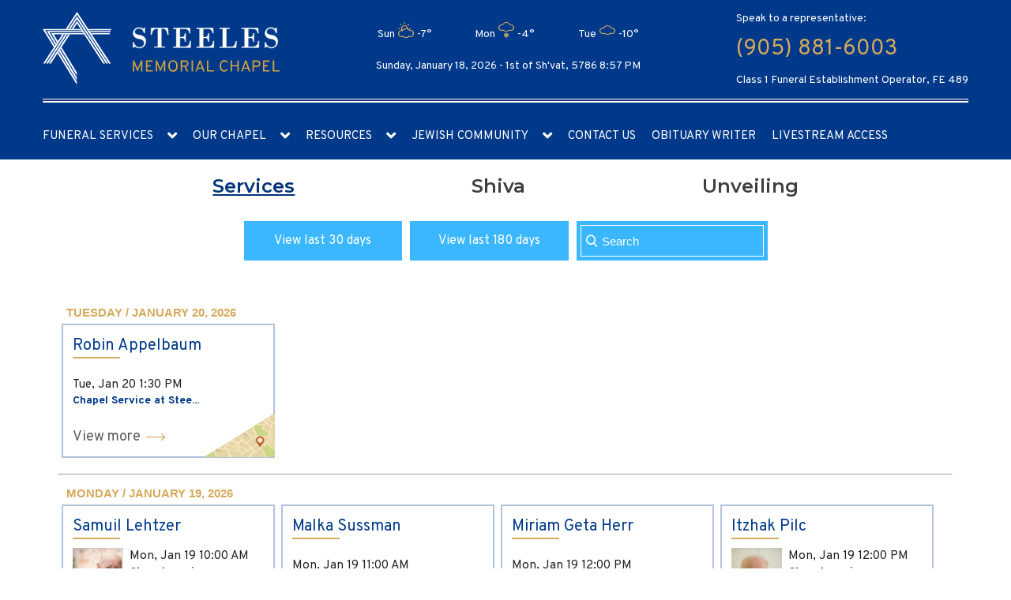

--- FILE ---
content_type: text/html; charset=UTF-8
request_url: https://steelesmemorialchapel.com/newsletters/newsletter-2018122049/
body_size: 13006
content:
<!DOCTYPE html><html lang="en-CA" dir="ltr"><head><meta charset="utf-8"><meta name="viewport" content="width=device-width, initial-scale=1, maximum-scale=1"><link rel="stylesheet" media="print" onload="this.onload=null;this.media='all';" id="ao_optimized_gfonts" href="https://fonts.googleapis.com/css?family=Montserrat%3A300%2C400%2C600%2C700%7COverpass%3A400%2C700&amp;display=swap"><link rel="pingback" href="https://steelesmemorialchapel.com/xmlrpc.php" /><link rel="shortcut icon" href="" /><meta name='robots' content='index, follow, max-image-preview:large, max-snippet:-1, max-video-preview:-1' /> <script type="text/javascript">function rgmkInitGoogleMaps(){window.rgmkGoogleMapsCallback=true;try{jQuery(document).trigger("rgmkGoogleMapsLoad")}catch(err){}}</script> <link media="all" href="https://steelesmemorialchapel.com/wp-content/cache/autoptimize/css/autoptimize_1768b763841b63d0406bfc1ddf83bace.css" rel="stylesheet"><title>Newsletter - 2018122049 - Steeles Memorial Chapel</title><link rel="canonical" href="https://steelesmemorialchapel.com/newsletters/newsletter-2018122049/" /><meta property="og:locale" content="en_US" /><meta property="og:type" content="article" /><meta property="og:title" content="Newsletter - 2018122049 - Steeles Memorial Chapel" /><meta property="og:description" content="Services Hella Nachim 2018-12-20 at 1:00 p.m.Steeles Memorial Chapel, 350 Steeles Ave W, Thornhill, Chapel service., Burial Details:Pardes Chaim Cemetery, 11818 Bathurst St. Graveside service, Community section. Basya Rabkin 2018-12-20 at 11:00 AMSteeles Memorial Chapel Service, 350 Steeles Ave West, Thornhill, Burial Details:Pardes Chaim Cemetery, Community Section Ian Hurwitz 2018-12-21 at 11:00 a.m.Steeles Memorial Chapel, [&hellip;]" /><meta property="og:url" content="https://steelesmemorialchapel.com/newsletters/newsletter-2018122049/" /><meta property="og:site_name" content="Steeles Memorial Chapel" /><meta name="twitter:card" content="summary_large_image" /><meta name="twitter:label1" content="Est. reading time" /><meta name="twitter:data1" content="2 minutes" /> <script type="application/ld+json" class="yoast-schema-graph">{"@context":"https://schema.org","@graph":[{"@type":"WebPage","@id":"https://steelesmemorialchapel.com/newsletters/newsletter-2018122049/","url":"https://steelesmemorialchapel.com/newsletters/newsletter-2018122049/","name":"Newsletter - 2018122049 - Steeles Memorial Chapel","isPartOf":{"@id":"https://steelesmemorialchapel.com/#website"},"datePublished":"2018-12-20T14:30:26+00:00","breadcrumb":{"@id":"https://steelesmemorialchapel.com/newsletters/newsletter-2018122049/#breadcrumb"},"inLanguage":"en-CA","potentialAction":[{"@type":"ReadAction","target":["https://steelesmemorialchapel.com/newsletters/newsletter-2018122049/"]}]},{"@type":"BreadcrumbList","@id":"https://steelesmemorialchapel.com/newsletters/newsletter-2018122049/#breadcrumb","itemListElement":[{"@type":"ListItem","position":1,"name":"Home","item":"https://steelesmemorialchapel.com/"},{"@type":"ListItem","position":2,"name":"Newsletter &#8211; 2018122049"}]},{"@type":"WebSite","@id":"https://steelesmemorialchapel.com/#website","url":"https://steelesmemorialchapel.com/","name":"Steeles Memorial Chapel","description":"","publisher":{"@id":"https://steelesmemorialchapel.com/#organization"},"potentialAction":[{"@type":"SearchAction","target":{"@type":"EntryPoint","urlTemplate":"https://steelesmemorialchapel.com/?s={search_term_string}"},"query-input":{"@type":"PropertyValueSpecification","valueRequired":true,"valueName":"search_term_string"}}],"inLanguage":"en-CA"},{"@type":"Organization","@id":"https://steelesmemorialchapel.com/#organization","name":"Steeles Memorial Chapel","url":"https://steelesmemorialchapel.com/","logo":{"@type":"ImageObject","inLanguage":"en-CA","@id":"https://steelesmemorialchapel.com/#/schema/logo/image/","url":"https://steelesmemorialchapel.com/wp-content/uploads/2014/03/logo.png","contentUrl":"https://steelesmemorialchapel.com/wp-content/uploads/2014/03/logo.png","width":332,"height":84,"caption":"Steeles Memorial Chapel"},"image":{"@id":"https://steelesmemorialchapel.com/#/schema/logo/image/"}}]}</script> <link rel='dns-prefetch' href='//www.google.com' /><link href='https://fonts.gstatic.com' crossorigin='anonymous' rel='preconnect' /><link rel="alternate" type="application/rss+xml" title="Steeles Memorial Chapel &raquo; Feed" href="https://steelesmemorialchapel.com/feed/" /><link rel="alternate" type="application/rss+xml" title="Steeles Memorial Chapel &raquo; Comments Feed" href="https://steelesmemorialchapel.com/comments/feed/" /> <script type="text/javascript" src="https://www.google.com/recaptcha/api.js?render=6LdOaKkUAAAAAJUzAQs5y8H7-6Bdt30zhrSJwb3s" id="recaptcha_v3_bekey-js"></script> <script type="text/javascript" src="https://steelesmemorialchapel.com/wp-includes/js/jquery/jquery.min.js" id="jquery-core-js"></script> <script type="text/javascript" src="https://steelesmemorialchapel.com/wp-includes/js/jquery/jquery-migrate.min.js" id="jquery-migrate-js"></script> <script type="text/javascript" src="https://steelesmemorialchapel.com/wp-content/cache/autoptimize/js/autoptimize_single_21da02e1b31ae7b01db07a02a1b8f523.js" id="recaptcha_v3_scripts-js"></script> <script type="text/javascript" src="https://steelesmemorialchapel.com/wp-includes/js/jquery/ui/core.min.js" id="jquery-ui-core-js"></script> <script type="text/javascript" src="https://steelesmemorialchapel.com/wp-includes/js/jquery/ui/menu.min.js" id="jquery-ui-menu-js"></script> <script type="text/javascript" src="https://steelesmemorialchapel.com/wp-includes/js/jquery/ui/selectmenu.min.js" id="jquery-ui-selectmenu-js"></script> <script type="text/javascript" src="https://steelesmemorialchapel.com/wp-includes/js/jquery/ui/tooltip.min.js" id="jquery-ui-tooltip-js"></script> <script type="text/javascript" src="https://steelesmemorialchapel.com/wp-includes/js/dist/vendor/moment.min.js" id="moment-js"></script> <script type="text/javascript" id="moment-js-after">moment.updateLocale( 'en_CA', {"months":["January","February","March","April","May","June","July","August","September","October","November","December"],"monthsShort":["Jan","Feb","Mar","Apr","May","Jun","Jul","Aug","Sep","Oct","Nov","Dec"],"weekdays":["Sunday","Monday","Tuesday","Wednesday","Thursday","Friday","Saturday"],"weekdaysShort":["Sun","Mon","Tue","Wed","Thu","Fri","Sat"],"week":{"dow":0},"longDateFormat":{"LT":"g:i a","LTS":null,"L":null,"LL":"d\/m\/Y","LLL":"j F Y g:i a","LLLL":null}} );</script> <script type="text/javascript" id="wp-fullcalendar-js-extra">var WPFC = {"ajaxurl":"https:\/\/steelesmemorialchapel.com\/wp-admin\/admin-ajax.php?action=WP_FullCalendar","firstDay":"0","wpfc_theme":"","wpfc_limit":"100","wpfc_limit_txt":"more ...","timeFormat":"h(:mm)t","defaultView":"month","weekends":"true","header":{"left":"prev,next today","center":"title","right":"month,basicWeek,basicDay"},"wpfc_qtips":"1","tippy_theme":"light-border","tippy_placement":"auto","tippy_loading":"Loading..."};</script> <script type="text/javascript" src="https://steelesmemorialchapel.com/wp-content/cache/autoptimize/js/autoptimize_single_dcda0202844eedc2757b886a773a6f19.js" id="wp-fullcalendar-js"></script> <script type="text/javascript" src="https://steelesmemorialchapel.com/wp-content/cache/autoptimize/js/autoptimize_single_e02b94d0c5ffa7e56d74feea080c4a7f.js" id="main-js-js"></script> <link rel="https://api.w.org/" href="https://steelesmemorialchapel.com/wp-json/" /><link rel="EditURI" type="application/rsd+xml" title="RSD" href="https://steelesmemorialchapel.com/xmlrpc.php?rsd" /><link rel='shortlink' href='https://steelesmemorialchapel.com/?p=161768' /><link rel="alternate" title="oEmbed (JSON)" type="application/json+oembed" href="https://steelesmemorialchapel.com/wp-json/oembed/1.0/embed?url=https%3A%2F%2Fsteelesmemorialchapel.com%2Fnewsletters%2Fnewsletter-2018122049%2F" /><link rel="alternate" title="oEmbed (XML)" type="text/xml+oembed" href="https://steelesmemorialchapel.com/wp-json/oembed/1.0/embed?url=https%3A%2F%2Fsteelesmemorialchapel.com%2Fnewsletters%2Fnewsletter-2018122049%2F&#038;format=xml" /><link rel="icon" href="https://steelesmemorialchapel.com/wp-content/uploads/2019/07/favicon.ico" sizes="32x32" /><link rel="icon" href="https://steelesmemorialchapel.com/wp-content/uploads/2019/07/favicon.ico" sizes="192x192" /><link rel="apple-touch-icon" href="https://steelesmemorialchapel.com/wp-content/uploads/2019/07/favicon.ico" /><meta name="msapplication-TileImage" content="https://steelesmemorialchapel.com/wp-content/uploads/2019/07/favicon.ico" /><meta name="google-site-verification" content="Jrz9TO3snOlvw3xevtX7xDfXA0tlvesMnheLfA6iUkw" />  <script async src="https://www.googletagmanager.com/gtag/js?id=UA-143262044-1"></script> <script>window.dataLayer = window.dataLayer || [];
  function gtag(){dataLayer.push(arguments);}
  gtag('js', new Date());

  gtag('config', 'UA-143262044-1');</script> </head><body class="wp-singular smcnewsletters-template-default single single-smcnewsletters postid-161768 wp-theme-steeles-new"><header><div style="display:none"><div id="donation-form" style="padding:10px">[gravityform id="1" name="Donation" title="false" description="false" ajax="true"]</div></div><div class="header"><div class="header-cont"><div class="head_content"><div class="head-content-layout"><div class="container"><div class="item-top"><div class="head_logo "> <a href="https://steelesmemorialchapel.com"> <noscript><img src="/wp-content/themes/steeles-new/img/logo.svg" alt="logotype"/></noscript><img class="lazyload" src='data:image/svg+xml,%3Csvg%20xmlns=%22http://www.w3.org/2000/svg%22%20viewBox=%220%200%20210%20140%22%3E%3C/svg%3E' data-src="/wp-content/themes/steeles-new/img/logo.svg" alt="logotype"/> </a></div><div class="header-weather"><div class="widget rounded_2 simple-weather"><div class="simple-weather-widget" style="background-color: none; color: ; padding: 10px;"><div class="simple-weather-table" style="border-color: rgba(inherit, .3);"><div><div>Sun</div><div><i data-sw-icon="H"></i></div><div class="text-right">-7&deg;</div></div><div><div>Mon</div><div><i data-sw-icon="U"></i></div><div class="text-right">-4&deg;</div></div><div><div>Tue</div><div><i data-sw-icon="N"></i></div><div class="text-right">-10&deg;</div></div></div></div></div><p id="header-time">Sunday, January 18, 2026 - <script type="text/javascript" charset="utf-8" src="https://www.hebcal.com/etc/hdate-en.js"></script> 8:57 PM</p></div><div class="header-contact-no"><div class="contact-info"><p>Speak to a representative:</p><p class="phone-no"> <a href='tel:(905) 881-6003'>(905) 881-6003</a></p> <span>Class 1 Funeral Establishment Operator, FE 489</span></div></div></div></div><div class="container"><hr></div><div class="item-nav"><div class="container"><nav><div class="mobile-btn"><p>Main navigation</p><div class="burger-btn"><div class="bar1"></div><div class="bar2"></div><div class="bar3"></div></div></div><div class="main_menu"><div class="main-menu-layout"><ul id="main_menu"><li id="menu-item-211221" class="menu-item menu-item-type-custom menu-item-object-custom menu-item-home menu-item-has-children menu-item-211221"><a href="https://steelesmemorialchapel.com/">Funeral Services</a><ul class="sub-menu"><li id="menu-item-26" class="menu-item menu-item-type-post_type menu-item-object-page menu-item-26"><a href="https://steelesmemorialchapel.com/funeral-services/">Our Services</a></li><li id="menu-item-235" class="menu-item menu-item-type-post_type menu-item-object-page menu-item-235"><a href="https://steelesmemorialchapel.com/funeral-arrangements/">Funeral Arrangements</a></li><li id="menu-item-251" class="menu-item menu-item-type-post_type menu-item-object-page menu-item-251"><a href="https://steelesmemorialchapel.com/funeral-preplanning/">Funeral Preplanning</a></li></ul></li><li id="menu-item-163261" class="menu-item menu-item-type-custom menu-item-object-custom menu-item-has-children menu-item-163261"><a>Our Chapel</a><ul class="sub-menu"><li id="menu-item-242" class="menu-item menu-item-type-post_type menu-item-object-page menu-item-242"><a href="https://steelesmemorialchapel.com/our-chapel/">About Steeles Memorial</a></li><li id="menu-item-258" class="menu-item menu-item-type-post_type menu-item-object-page menu-item-258"><a href="https://steelesmemorialchapel.com/grief-counseling/">Grief Counseling</a></li><li id="menu-item-231" class="menu-item menu-item-type-post_type menu-item-object-page menu-item-231"><a href="https://steelesmemorialchapel.com/testimonials/">Testimonials</a></li></ul></li><li id="menu-item-905" class="menu-item menu-item-type-custom menu-item-object-custom menu-item-has-children menu-item-905"><a>Resources</a><ul class="sub-menu"><li id="menu-item-217" class="menu-item menu-item-type-post_type menu-item-object-page menu-item-217"><a href="https://steelesmemorialchapel.com/financial-matters/">Financial Matters</a></li><li id="menu-item-259" class="deep_nav menu-item menu-item-type-custom menu-item-object-custom menu-item-has-children menu-item-259"><a>Jewish Prayers <span class="icon-arrow-down"></span></a><ul class="sub-menu"><li id="menu-item-268" class="menu-item menu-item-type-post_type menu-item-object-page menu-item-268"><a href="https://steelesmemorialchapel.com/el-maleh-rahamim/">El Maleh Rahamim</a></li><li id="menu-item-277" class="menu-item menu-item-type-post_type menu-item-object-page menu-item-277"><a href="https://steelesmemorialchapel.com/mourners-kaddish/">Mourner’s Kaddish</a></li><li id="menu-item-286" class="menu-item menu-item-type-post_type menu-item-object-page menu-item-286"><a href="https://steelesmemorialchapel.com/kaddish-drabbanan/">Kaddish D’Rabbanan</a></li></ul></li><li id="menu-item-248" class="menu-item menu-item-type-post_type menu-item-object-page menu-item-248"><a href="https://steelesmemorialchapel.com/jewish-rites/">Jewish Rites</a></li><li id="menu-item-249" class="menu-item menu-item-type-post_type menu-item-object-page menu-item-249"><a href="https://steelesmemorialchapel.com/yartzheit-calculator/">Yahrzeit Calculator</a></li><li id="menu-item-23" class="menu-item menu-item-type-post_type menu-item-object-page menu-item-23"><a href="https://steelesmemorialchapel.com/records/">Funeral Records</a></li><li id="menu-item-160523" class="menu-item menu-item-type-post_type menu-item-object-page menu-item-160523"><a href="https://steelesmemorialchapel.com/useful-links/">Useful Links</a></li><li id="menu-item-175697" class="menu-item menu-item-type-custom menu-item-object-custom menu-item-175697"><a target="_blank" href="/wp-content/themes/steeles-new/pdf/SMC_Pricelist.pdf">Price List</a></li><li id="menu-item-175700" class="menu-item menu-item-type-custom menu-item-object-custom menu-item-175700"><a target="_blank" href="https://thebao.ca/for-consumers/consumer-information-guide/">BAO Consumer Information Guide</a></li><li id="menu-item-229170" class="deep_nav menu-item menu-item-type-custom menu-item-object-custom menu-item-has-children menu-item-229170"><a>Accessibility <span class="icon-arrow-down"></span></a><ul class="sub-menu"><li id="menu-item-229177" class="menu-item menu-item-type-custom menu-item-object-custom menu-item-229177"><a target="_blank" href="/wp-content/uploads/2025/06/Customer-Service-Standards-and-Accessibility-for-Ontarians-with-Disabilities-Ace-AODA-Policy.pdf">Customer Service Standarts and AODA Policy</a></li><li id="menu-item-229178" class="menu-item menu-item-type-custom menu-item-object-custom menu-item-229178"><a target="_blank" href="/wp-content/uploads/2025/06/Feedback-Public-Process.pdf">Customer Feedback</a></li><li id="menu-item-230023" class="menu-item menu-item-type-custom menu-item-object-custom menu-item-230023"><a target="_blank" href="/wp-content/uploads/2025/07/IMG_20250730_0001_compressed.pdf">2023 Accessibility Compliance Report</a></li></ul></li></ul></li><li id="menu-item-24" class="menu-item menu-item-type-post_type menu-item-object-page menu-item-has-children menu-item-24"><a href="https://steelesmemorialchapel.com/jewish-community/">Jewish Community</a><ul class="sub-menu"><li id="menu-item-195" class="deep_nav menu-item menu-item-type-post_type menu-item-object-page menu-item-has-children menu-item-195"><a href="https://steelesmemorialchapel.com/jewish-cemeteries-toronto/">Jewish Cemeteries <span class="icon-arrow-down"></span></a><ul class="sub-menu"><li id="menu-item-683" class="menu-item menu-item-type-post_type menu-item-object-cemetery menu-item-683"><a href="https://steelesmemorialchapel.com/cemetery/bathurst-lawn-memorial-park/">Bathurst Lawn Memorial Park</a></li><li id="menu-item-684" class="menu-item menu-item-type-post_type menu-item-object-cemetery menu-item-684"><a href="https://steelesmemorialchapel.com/cemetery/beth-tzedec-memorial-park/">Beth Tzedec Memorial Park</a></li><li id="menu-item-697" class="menu-item menu-item-type-post_type menu-item-object-cemetery menu-item-697"><a href="https://steelesmemorialchapel.com/cemetery/dawes-road-cemetery/">Dawes Road Cemetery</a></li><li id="menu-item-696" class="menu-item menu-item-type-post_type menu-item-object-cemetery menu-item-696"><a href="https://steelesmemorialchapel.com/cemetery/holy-blossom-memorial-park/">Holy Blossom Memorial Park</a></li><li id="menu-item-695" class="menu-item menu-item-type-post_type menu-item-object-cemetery menu-item-695"><a href="https://steelesmemorialchapel.com/cemetery/pape-avenue-cemetery/">Pape Avenue Cemetery</a></li><li id="menu-item-694" class="menu-item menu-item-type-post_type menu-item-object-cemetery menu-item-694"><a href="https://steelesmemorialchapel.com/cemetery/jones-avenue-cemetery/">Jones Avenue Cemetery</a></li><li id="menu-item-753" class="menu-item menu-item-type-post_type menu-item-object-cemetery menu-item-753"><a href="https://steelesmemorialchapel.com/cemetery/lambton-hills-cemetery/">Lambton Hills Cemetery</a></li><li id="menu-item-752" class="menu-item menu-item-type-post_type menu-item-object-cemetery menu-item-752"><a href="https://steelesmemorialchapel.com/cemetery/mccowan-road-cemetery/">McCowan Road Cemetery</a></li><li id="menu-item-751" class="menu-item menu-item-type-post_type menu-item-object-cemetery menu-item-751"><a href="https://steelesmemorialchapel.com/cemetery/mount-sinai-memorial-park/">Mount Sinai Memorial Park</a></li><li id="menu-item-750" class="menu-item menu-item-type-post_type menu-item-object-cemetery menu-item-750"><a href="https://steelesmemorialchapel.com/cemetery/pardes-chaim-cemetery/">Pardes Chaim Cemetery</a></li><li id="menu-item-749" class="menu-item menu-item-type-post_type menu-item-object-cemetery menu-item-749"><a href="https://steelesmemorialchapel.com/cemetery/pardes-shalom-cemetery/">Pardes Shalom Cemetery</a></li><li id="menu-item-748" class="menu-item menu-item-type-post_type menu-item-object-cemetery menu-item-748"><a href="https://steelesmemorialchapel.com/cemetery/roselawn-cemetery/">Roselawn Cemetery</a></li></ul></li><li id="menu-item-888" class="menu-item menu-item-type-post_type menu-item-object-page menu-item-888"><a href="https://steelesmemorialchapel.com/synagogues-in-toronto/">Synagogues in Toronto</a></li><li id="menu-item-931" class="menu-item menu-item-type-post_type menu-item-object-page menu-item-931"><a href="https://steelesmemorialchapel.com/jewish-community-event-calendar/">Community Event Calendar</a></li><li id="menu-item-233720" class="menu-item menu-item-type-custom menu-item-object-custom menu-item-233720"><a href="/condolence-to-israel">Condolence To Israel</a></li></ul></li><li id="menu-item-21" class="menu-item menu-item-type-post_type menu-item-object-page menu-item-21"><a href="https://steelesmemorialchapel.com/contact/">Contact Us</a></li><li id="menu-item-202363" class="menu-item menu-item-type-custom menu-item-object-custom menu-item-202363"><a target="_blank" href="https://steeles.akeeva.co/">Obituary Writer</a></li><li id="menu-item-229047" class="menu-item menu-item-type-custom menu-item-object-custom menu-item-229047"><a target="_blank" href="https://smclive.ca/home">Livestream access</a></li></ul></div></div><div class="mobile-menu"><ul id="menu-mobile-menu" class="mobile-menu-list"><li id="menu-item-163296" class="menu-item menu-item-type-custom menu-item-object-custom menu-item-has-children menu-item-163296"><a>Funeral Services</a><ul class="sub-menu"><li id="menu-item-163297" class="menu-item menu-item-type-post_type menu-item-object-page menu-item-163297"><a href="https://steelesmemorialchapel.com/funeral-services/">Our Services</a></li><li id="menu-item-163263" class="menu-item menu-item-type-post_type menu-item-object-page menu-item-163263"><a href="https://steelesmemorialchapel.com/funeral-arrangements/">Funeral Arrangements</a></li><li id="menu-item-163264" class="menu-item menu-item-type-post_type menu-item-object-page menu-item-163264"><a href="https://steelesmemorialchapel.com/funeral-preplanning/">Funeral Preplanning</a></li></ul></li><li id="menu-item-163298" class="menu-item menu-item-type-custom menu-item-object-custom menu-item-has-children menu-item-163298"><a>Our Chapel</a><ul class="sub-menu"><li id="menu-item-163266" class="menu-item menu-item-type-post_type menu-item-object-page menu-item-163266"><a href="https://steelesmemorialchapel.com/our-chapel/">About Steeles Memorial</a></li><li id="menu-item-163267" class="menu-item menu-item-type-post_type menu-item-object-page menu-item-163267"><a href="https://steelesmemorialchapel.com/grief-counseling/">Grief Counseling</a></li><li id="menu-item-163268" class="menu-item menu-item-type-post_type menu-item-object-page menu-item-163268"><a href="https://steelesmemorialchapel.com/testimonials/">Testimonials</a></li></ul></li><li id="menu-item-163269" class="menu-item menu-item-type-custom menu-item-object-custom menu-item-has-children menu-item-163269"><a>Resources</a><ul class="sub-menu"><li id="menu-item-163270" class="menu-item menu-item-type-post_type menu-item-object-page menu-item-163270"><a href="https://steelesmemorialchapel.com/financial-matters/">Financial Matters</a></li><li id="menu-item-163271" class="menu-item menu-item-type-custom menu-item-object-custom menu-item-has-children menu-item-163271"><a>Jewish Prayers</a><ul class="sub-menu"><li id="menu-item-163272" class="menu-item menu-item-type-post_type menu-item-object-page menu-item-163272"><a href="https://steelesmemorialchapel.com/el-maleh-rahamim/">El Maleh Rahamim</a></li><li id="menu-item-163273" class="menu-item menu-item-type-post_type menu-item-object-page menu-item-163273"><a href="https://steelesmemorialchapel.com/mourners-kaddish/">Mourner’s Kaddish</a></li><li id="menu-item-163274" class="menu-item menu-item-type-post_type menu-item-object-page menu-item-163274"><a href="https://steelesmemorialchapel.com/kaddish-drabbanan/">Kaddish D’Rabbanan</a></li></ul></li><li id="menu-item-163275" class="menu-item menu-item-type-post_type menu-item-object-page menu-item-163275"><a href="https://steelesmemorialchapel.com/jewish-rites/">Jewish Rites</a></li><li id="menu-item-163276" class="menu-item menu-item-type-post_type menu-item-object-page menu-item-163276"><a href="https://steelesmemorialchapel.com/yartzheit-calculator/">Yahrzeit Calculator</a></li><li id="menu-item-163277" class="menu-item menu-item-type-post_type menu-item-object-page menu-item-163277"><a href="https://steelesmemorialchapel.com/records/">Funeral Records</a></li><li id="menu-item-163278" class="menu-item menu-item-type-post_type menu-item-object-page menu-item-163278"><a href="https://steelesmemorialchapel.com/useful-links/">Useful Links</a></li><li id="menu-item-175703" class="menu-item menu-item-type-custom menu-item-object-custom menu-item-175703"><a target="_blank" href="/wp-content/themes/steeles-new/pdf/SMC_Pricelist.pdf">Price List</a></li><li id="menu-item-175704" class="menu-item menu-item-type-custom menu-item-object-custom menu-item-175704"><a target="_blank" href="https://thebao.ca/for-consumers/consumer-information-guide/">BAO Consumer Information Guide</a></li><li id="menu-item-229179" class="menu-item menu-item-type-custom menu-item-object-custom menu-item-has-children menu-item-229179"><a>Accessibility</a><ul class="sub-menu"><li id="menu-item-229180" class="menu-item menu-item-type-custom menu-item-object-custom menu-item-229180"><a target="_blank" href="/wp-content/uploads/2025/06/Customer-Service-Standards-and-Accessibility-for-Ontarians-with-Disabilities-Ace-AODA-Policy.pdf">Customer Service Standarts and AODA Policy</a></li><li id="menu-item-229181" class="menu-item menu-item-type-custom menu-item-object-custom menu-item-229181"><a target="_blank" href="/wp-content/uploads/2025/06/Feedback-Public-Process.pdf">Customer Feedback</a></li><li id="menu-item-230024" class="menu-item menu-item-type-custom menu-item-object-custom menu-item-230024"><a target="_blank" href="/wp-content/uploads/2025/07/IMG_20250730_0001_compressed.pdf">2023 Accessibility Compliance Report</a></li></ul></li></ul></li><li id="menu-item-163299" class="menu-item menu-item-type-custom menu-item-object-custom menu-item-has-children menu-item-163299"><a>Places</a><ul class="sub-menu"><li id="menu-item-163279" class="menu-item menu-item-type-post_type menu-item-object-page menu-item-163279"><a href="https://steelesmemorialchapel.com/jewish-community/">Jewish Community</a></li><li id="menu-item-163280" class="menu-item menu-item-type-post_type menu-item-object-page menu-item-163280"><a href="https://steelesmemorialchapel.com/jewish-cemeteries-toronto/">Jewish Cemeteries</a></li><li id="menu-item-163293" class="menu-item menu-item-type-post_type menu-item-object-page menu-item-163293"><a href="https://steelesmemorialchapel.com/synagogues-in-toronto/">Synagogues in Toronto</a></li></ul></li><li id="menu-item-163295" class="menu-item menu-item-type-post_type menu-item-object-page menu-item-163295"><a href="https://steelesmemorialchapel.com/contact/">Contact Us</a></li><li id="menu-item-202364" class="menu-item menu-item-type-custom menu-item-object-custom menu-item-202364"><a target="_blank" href="https://steeles.akeeva.co/">Obituary Writer</a></li><li id="menu-item-229046" class="menu-item menu-item-type-custom menu-item-object-custom menu-item-229046"><a target="_blank" href="https://smclive.ca/home">Livestream access</a></li></ul></div></nav></div></div></div></div></div></div></header><form method="get" role="search" id="searchform" class="mobile_search" action="https://steelesmemorialchapel.com/" style="display:none"> <input type="text" name="s" id="s" class="rounded_1" value="" placeholder="search now..." /></form><section class="history"><div class="history-layout"><div id="tabs"><ul class="tabs-header"><li><a href="#tabs-1">Services</a></li><li><a href="#tabs-2">Shiva</a></li><li><a href="#tabs-3">Unveiling</a></li></ul><div class="container"><div class="tabs_action"><div class="item-action action-past"> <a class="button" data-period="month" href="https://steelesmemorialchapel.com/records/?period=month">View last 30 days</a></div><div class="item-action action-past"> <a class="button" data-period="half" href="https://steelesmemorialchapel.com/records/?period=half">View last 180 days</a></div><div class="search_form"><form method="get" role="search" id="searchform" action="https://steelesmemorialchapel.com/"> <span class="icon-search"></span> <input type="text" name="s" id="s" class="search" value="" placeholder="Search" /></form></div></div></div><div class="tabs-list"><div class="container"><div id="tabs-1" class="tabs-item"><div class="tabs-item-layout"><div class="funeral-row"><span class="funeral-row-date">Tuesday / January 20, 2026</span><div class="funeral-services"><div class="services-layout"><p class="details-name">Robin Appelbaum</p><div class="details-wrap"><div class="details-item details-info"><div class="info-date"> <span class="mo-and-day"> Tue, Jan 20 </span> <span class="time"> 1:30 PM </span></div><p class="info-funeral"> Chapel Service at Stee...</p></div></div><div class="view-more"> <a href="https://steelesmemorialchapel.com/condolence/robin-appelbaum/">View more</a></div></div> <a class="action-map" target="_blank" href="http://maps.google.com/maps?rls=en-us&q=43.7959037, -79.4329279&oe=UTF-8&um=1&ie=UTF-8&split=0&ei=C2DCScj8AtzimQf3gdXvCw&sa=X&oi=geocode_result&resnum=1&ct=title"> <noscript><img class="img-map" src="/wp-content/themes/steeles-new/img/map.png" alt="Steeles Memorial Chapel"></noscript><img class="lazyload img-map" src='data:image/svg+xml,%3Csvg%20xmlns=%22http://www.w3.org/2000/svg%22%20viewBox=%220%200%20210%20140%22%3E%3C/svg%3E' data-src="/wp-content/themes/steeles-new/img/map.png" alt="Steeles Memorial Chapel"> </a></div></div><hr><div class="funeral-row"><span class="funeral-row-date">Monday / January 19, 2026</span><div class="funeral-services"><div class="services-layout"><p class="details-name">Samuil Lehtzer</p><div class="details-wrap"><div class="details-item details-img"><figure style="background-image: url(https://steelesmemorialchapel.com/wp-content/uploads/2026/01/12551-e1768767867972.jpg)"></figure></div><div class="details-item details-info"><div class="info-date"> <span class="mo-and-day"> Mon, Jan 19 </span> <span class="time"> 10:00 AM </span></div><p class="info-funeral"> Chapel service</p></div></div><div class="view-more"> <a href="https://steelesmemorialchapel.com/condolence/samuil-lehtzer/">View more</a></div></div> <a class="action-map" target="_blank" href="http://maps.google.com/maps?rls=en-us&q=43.795395, -79.432404&oe=UTF-8&um=1&ie=UTF-8&split=0&ei=C2DCScj8AtzimQf3gdXvCw&sa=X&oi=geocode_result&resnum=1&ct=title"> <noscript><img class="img-map" src="/wp-content/themes/steeles-new/img/map.png" alt="Steeles Memorial Chapel"></noscript><img class="lazyload img-map" src='data:image/svg+xml,%3Csvg%20xmlns=%22http://www.w3.org/2000/svg%22%20viewBox=%220%200%20210%20140%22%3E%3C/svg%3E' data-src="/wp-content/themes/steeles-new/img/map.png" alt="Steeles Memorial Chapel"> </a></div><div class="funeral-services"><div class="services-layout"><p class="details-name">Malka Sussman</p><div class="details-wrap"><div class="details-item details-info"><div class="info-date"> <span class="mo-and-day"> Mon, Jan 19 </span> <span class="time"> 11:00 AM </span></div><p class="info-funeral"> Synagogue service at A...</p></div></div><div class="view-more"> <a href="https://steelesmemorialchapel.com/condolence/malka-sussman/">View more</a></div></div> <a class="action-map" target="_blank" href="http://maps.google.com/maps?rls=en-us&q=43.732406520936, -79.430647494165&oe=UTF-8&um=1&ie=UTF-8&split=0&ei=C2DCScj8AtzimQf3gdXvCw&sa=X&oi=geocode_result&resnum=1&ct=title"> <noscript><img class="img-map" src="/wp-content/themes/steeles-new/img/map.png" alt="Steeles Memorial Chapel"></noscript><img class="lazyload img-map" src='data:image/svg+xml,%3Csvg%20xmlns=%22http://www.w3.org/2000/svg%22%20viewBox=%220%200%20210%20140%22%3E%3C/svg%3E' data-src="/wp-content/themes/steeles-new/img/map.png" alt="Steeles Memorial Chapel"> </a></div><div class="funeral-services"><div class="services-layout"><p class="details-name">Miriam Geta Herr</p><div class="details-wrap"><div class="details-item details-info"><div class="info-date"> <span class="mo-and-day"> Mon, Jan 19 </span> <span class="time"> 12:00 PM </span></div><p class="info-funeral"> Graveside Service</p></div></div><div class="view-more"> <a href="https://steelesmemorialchapel.com/condolence/miriam-geta-herr/">View more</a></div></div></div><div class="funeral-services"><div class="services-layout"><p class="details-name">Itzhak Pilc</p><div class="details-wrap"><div class="details-item details-img"><figure style="background-image: url(https://steelesmemorialchapel.com/wp-content/uploads/2026/01/Yitzhak.jpg)"></figure></div><div class="details-item details-info"><div class="info-date"> <span class="mo-and-day"> Mon, Jan 19 </span> <span class="time"> 12:00 PM </span></div><p class="info-funeral"> Chapel service</p></div></div><div class="view-more"> <a href="https://steelesmemorialchapel.com/condolence/itzhak-pilc/">View more</a></div></div> <a class="action-map" target="_blank" href="http://maps.google.com/maps?rls=en-us&q=43.795395, -79.432404&oe=UTF-8&um=1&ie=UTF-8&split=0&ei=C2DCScj8AtzimQf3gdXvCw&sa=X&oi=geocode_result&resnum=1&ct=title"> <noscript><img class="img-map" src="/wp-content/themes/steeles-new/img/map.png" alt="Steeles Memorial Chapel"></noscript><img class="lazyload img-map" src='data:image/svg+xml,%3Csvg%20xmlns=%22http://www.w3.org/2000/svg%22%20viewBox=%220%200%20210%20140%22%3E%3C/svg%3E' data-src="/wp-content/themes/steeles-new/img/map.png" alt="Steeles Memorial Chapel"> </a></div><div class="funeral-services"><div class="services-layout"><p class="details-name">Regina Disenhouse</p><div class="details-wrap"><div class="details-item details-info"><div class="info-date"> <span class="mo-and-day"> Mon, Jan 19 </span> <span class="time"> 1:30 PM </span></div><p class="info-funeral"> Chapel Service - Steel...</p></div></div><div class="view-more"> <a href="https://steelesmemorialchapel.com/condolence/regina-disenhouse/">View more</a></div></div> <a class="action-map" target="_blank" href="http://maps.google.com/maps?rls=en-us&q=43.7959213, -79.4329727&oe=UTF-8&um=1&ie=UTF-8&split=0&ei=C2DCScj8AtzimQf3gdXvCw&sa=X&oi=geocode_result&resnum=1&ct=title"> <noscript><img class="img-map" src="/wp-content/themes/steeles-new/img/map.png" alt="Steeles Memorial Chapel"></noscript><img class="lazyload img-map" src='data:image/svg+xml,%3Csvg%20xmlns=%22http://www.w3.org/2000/svg%22%20viewBox=%220%200%20210%20140%22%3E%3C/svg%3E' data-src="/wp-content/themes/steeles-new/img/map.png" alt="Steeles Memorial Chapel"> </a></div></div><hr><div class="funeral-row"><span class="funeral-row-date">Sunday / January 18, 2026</span><div class="funeral-services"><div class="services-layout"><p class="details-name">Leonid Voronov</p><div class="details-wrap"><div class="details-item details-img"><figure style="background-image: url(https://steelesmemorialchapel.com/wp-content/uploads/2026/01/29691357-75e9-4ad9-8408-5c1099b3962a-e1768582326373.jpg)"></figure></div><div class="details-item details-info"><div class="info-date"> <span class="mo-and-day"> Sun, Jan 18 </span> <span class="time"> 12:30 PM </span></div><p class="info-funeral"> Graveside service</p></div></div><div class="view-more"> <a href="https://steelesmemorialchapel.com/condolence/leonid-voronov/">View more</a></div></div> <a class="action-map" target="_blank" href="http://maps.google.com/maps?rls=en-us&q=43.9121275, -79.4785969&oe=UTF-8&um=1&ie=UTF-8&split=0&ei=C2DCScj8AtzimQf3gdXvCw&sa=X&oi=geocode_result&resnum=1&ct=title"> <noscript><img class="img-map" src="/wp-content/themes/steeles-new/img/map.png" alt="Steeles Memorial Chapel"></noscript><img class="lazyload img-map" src='data:image/svg+xml,%3Csvg%20xmlns=%22http://www.w3.org/2000/svg%22%20viewBox=%220%200%20210%20140%22%3E%3C/svg%3E' data-src="/wp-content/themes/steeles-new/img/map.png" alt="Steeles Memorial Chapel"> </a></div><div class="funeral-services"><div class="services-layout"><p class="details-name">Clara Rossomakha</p><div class="details-wrap"><div class="details-item details-img"><figure style="background-image: url(https://steelesmemorialchapel.com/wp-content/uploads/2026/01/IMG_8825.jpg)"></figure></div><div class="details-item details-info"><div class="info-date"> <span class="mo-and-day"> Sun, Jan 18 </span> <span class="time"> 1:30 PM </span></div><p class="info-funeral"> Graveside service</p></div></div><div class="view-more"> <a href="https://steelesmemorialchapel.com/condolence/clara-rossomakha/">View more</a></div></div> <a class="action-map" target="_blank" href="http://maps.google.com/maps?rls=en-us&q=43.9121275, -79.4785969&oe=UTF-8&um=1&ie=UTF-8&split=0&ei=C2DCScj8AtzimQf3gdXvCw&sa=X&oi=geocode_result&resnum=1&ct=title"> <noscript><img class="img-map" src="/wp-content/themes/steeles-new/img/map.png" alt="Steeles Memorial Chapel"></noscript><img class="lazyload img-map" src='data:image/svg+xml,%3Csvg%20xmlns=%22http://www.w3.org/2000/svg%22%20viewBox=%220%200%20210%20140%22%3E%3C/svg%3E' data-src="/wp-content/themes/steeles-new/img/map.png" alt="Steeles Memorial Chapel"> </a></div><div class="funeral-services"><div class="services-layout"><p class="details-name">Harry Fox</p><div class="details-wrap"><div class="details-item details-img"><figure style="background-image: url(https://steelesmemorialchapel.com/wp-content/uploads/2026/01/Screenshot-2026-01-17-195949.png)"></figure></div><div class="details-item details-info"><div class="info-date"> <span class="mo-and-day"> Sun, Jan 18 </span> <span class="time"> 2:00 PM </span></div><p class="info-funeral"> Steeles Memorial Chapel</p></div></div><div class="view-more"> <a href="https://steelesmemorialchapel.com/condolence/harry-fox/">View more</a></div></div> <a class="action-map" target="_blank" href="http://maps.google.com/maps?rls=en-us&q=43.7959037, -79.4329279&oe=UTF-8&um=1&ie=UTF-8&split=0&ei=C2DCScj8AtzimQf3gdXvCw&sa=X&oi=geocode_result&resnum=1&ct=title"> <noscript><img class="img-map" src="/wp-content/themes/steeles-new/img/map.png" alt="Steeles Memorial Chapel"></noscript><img class="lazyload img-map" src='data:image/svg+xml,%3Csvg%20xmlns=%22http://www.w3.org/2000/svg%22%20viewBox=%220%200%20210%20140%22%3E%3C/svg%3E' data-src="/wp-content/themes/steeles-new/img/map.png" alt="Steeles Memorial Chapel"> </a></div><div class="funeral-services"><div class="services-layout"><p class="details-name">Dina Peer</p><div class="details-wrap"><div class="details-item details-info"><div class="info-date"> <span class="mo-and-day"> Sun, Jan 18 </span> <span class="time"> 2:30 PM </span></div><p class="info-funeral"> Graveside Service</p></div></div><div class="view-more"> <a href="https://steelesmemorialchapel.com/condolence/dina-peer/">View more</a></div></div></div><div class="funeral-services"><div class="services-layout"><p class="details-name">Richard Hugh Bazade Alexander</p><div class="details-wrap"><div class="details-item details-img"><figure style="background-image: url(https://steelesmemorialchapel.com/wp-content/uploads/2026/01/thumbnail-6.jpg)"></figure></div><div class="details-item details-info"><div class="info-date"> <span class="mo-and-day"> Sun, Jan 18 </span> <span class="time"> 3:00 PM </span></div><p class="info-funeral"> Graveside service</p></div></div><div class="view-more"> <a href="https://steelesmemorialchapel.com/condolence/richard-hugh-bazade-alexander/">View more</a></div></div> <a class="action-map" target="_blank" href="http://maps.google.com/maps?rls=en-us&q=43.9121275, -79.4785969&oe=UTF-8&um=1&ie=UTF-8&split=0&ei=C2DCScj8AtzimQf3gdXvCw&sa=X&oi=geocode_result&resnum=1&ct=title"> <noscript><img class="img-map" src="/wp-content/themes/steeles-new/img/map.png" alt="Steeles Memorial Chapel"></noscript><img class="lazyload img-map" src='data:image/svg+xml,%3Csvg%20xmlns=%22http://www.w3.org/2000/svg%22%20viewBox=%220%200%20210%20140%22%3E%3C/svg%3E' data-src="/wp-content/themes/steeles-new/img/map.png" alt="Steeles Memorial Chapel"> </a></div></div><hr><div class="funeral-row"><span class="funeral-row-date">Friday / January 16, 2026</span><div class="funeral-services"><div class="services-layout"><p class="details-name">Alexander Rozenberg</p><div class="details-wrap"><div class="details-item details-img"><figure style="background-image: url(https://steelesmemorialchapel.com/wp-content/uploads/2026/01/ER-Edit-Alex2026-1-15.jpg)"></figure></div><div class="details-item details-info"><div class="info-date"> <span class="mo-and-day"> Fri, Jan 16 </span> <span class="time"> 9:30 AM </span></div><p class="info-funeral"> Steeles Memorial Chapel</p></div></div><div class="view-more"> <a href="https://steelesmemorialchapel.com/condolence/alexander-rozenberg/">View more</a></div></div> <a class="action-map" target="_blank" href="http://maps.google.com/maps?rls=en-us&q=43.7959037, -79.4329279&oe=UTF-8&um=1&ie=UTF-8&split=0&ei=C2DCScj8AtzimQf3gdXvCw&sa=X&oi=geocode_result&resnum=1&ct=title"> <noscript><img class="img-map" src="/wp-content/themes/steeles-new/img/map.png" alt="Steeles Memorial Chapel"></noscript><img class="lazyload img-map" src='data:image/svg+xml,%3Csvg%20xmlns=%22http://www.w3.org/2000/svg%22%20viewBox=%220%200%20210%20140%22%3E%3C/svg%3E' data-src="/wp-content/themes/steeles-new/img/map.png" alt="Steeles Memorial Chapel"> </a></div><div class="funeral-services"><div class="services-layout"><p class="details-name">Alvin Rice</p><div class="details-wrap"><div class="details-item details-img"><figure style="background-image: url(https://steelesmemorialchapel.com/wp-content/uploads/2026/01/Alvin-Rice.jpeg)"></figure></div><div class="details-item details-info"><div class="info-date"> <span class="mo-and-day"> Fri, Jan 16 </span> <span class="time"> 11:00 AM </span></div><p class="info-funeral"> Chapel Service - Steel...</p></div></div><div class="view-more"> <a href="https://steelesmemorialchapel.com/condolence/alvin-rice/">View more</a></div></div> <a class="action-map" target="_blank" href="http://maps.google.com/maps?rls=en-us&q=43.7959037, -79.4329279&oe=UTF-8&um=1&ie=UTF-8&split=0&ei=C2DCScj8AtzimQf3gdXvCw&sa=X&oi=geocode_result&resnum=1&ct=title"> <noscript><img class="img-map" src="/wp-content/themes/steeles-new/img/map.png" alt="Steeles Memorial Chapel"></noscript><img class="lazyload img-map" src='data:image/svg+xml,%3Csvg%20xmlns=%22http://www.w3.org/2000/svg%22%20viewBox=%220%200%20210%20140%22%3E%3C/svg%3E' data-src="/wp-content/themes/steeles-new/img/map.png" alt="Steeles Memorial Chapel"> </a></div><div class="funeral-services"><div class="services-layout"><p class="details-name">Shirley Field</p><div class="details-wrap"><div class="details-item details-img"><figure style="background-image: url(https://steelesmemorialchapel.com/wp-content/uploads/2026/01/IMG_3062.jpg)"></figure></div><div class="details-item details-info"><div class="info-date"> <span class="mo-and-day"> Fri, Jan 16 </span> <span class="time"> 12:30 PM </span></div><p class="info-funeral"> Steeles Memorial Chapel</p></div></div><div class="view-more"> <a href="https://steelesmemorialchapel.com/condolence/shirley-field/">View more</a></div></div> <a class="action-map" target="_blank" href="http://maps.google.com/maps?rls=en-us&q=43.7959037, -79.4329279&oe=UTF-8&um=1&ie=UTF-8&split=0&ei=C2DCScj8AtzimQf3gdXvCw&sa=X&oi=geocode_result&resnum=1&ct=title"> <noscript><img class="img-map" src="/wp-content/themes/steeles-new/img/map.png" alt="Steeles Memorial Chapel"></noscript><img class="lazyload img-map" src='data:image/svg+xml,%3Csvg%20xmlns=%22http://www.w3.org/2000/svg%22%20viewBox=%220%200%20210%20140%22%3E%3C/svg%3E' data-src="/wp-content/themes/steeles-new/img/map.png" alt="Steeles Memorial Chapel"> </a></div><div class="funeral-services"><div class="services-layout"><p class="details-name">Edward Tabachnik</p><div class="details-wrap"><div class="details-item details-img"><figure style="background-image: url(https://steelesmemorialchapel.com/wp-content/uploads/2026/01/unnamed.jpg)"></figure></div><div class="details-item details-info"><div class="info-date"> <span class="mo-and-day"> Fri, Jan 16 </span> <span class="time"> 1:00 PM </span></div><p class="info-funeral"> Graveside Service</p></div></div><div class="view-more"> <a href="https://steelesmemorialchapel.com/condolence/edward-tabachnik/">View more</a></div></div></div><div class="funeral-services"><div class="services-layout"><p class="details-name">Sara Fuks</p><div class="details-wrap"><div class="details-item details-img"><figure style="background-image: url(https://steelesmemorialchapel.com/wp-content/uploads/2026/01/d4cc5762-2c30-4bf9-8bdd-e2083a1b7d61-e1768416009656.jpg)"></figure></div><div class="details-item details-info"><div class="info-date"> <span class="mo-and-day"> Fri, Jan 16 </span> <span class="time"> 2:30 PM </span></div><p class="info-funeral"> Graveside Service</p></div></div><div class="view-more"> <a href="https://steelesmemorialchapel.com/condolence/sara-fuks/">View more</a></div></div></div></div><hr><div class="funeral-row"><span class="funeral-row-date">Thursday / January 15, 2026</span><div class="funeral-services"><div class="services-layout"><p class="details-name">Miron Shevakh</p><div class="details-wrap"><div class="details-item details-img"><figure style="background-image: url(https://steelesmemorialchapel.com/wp-content/uploads/2026/01/thumbnail-5.jpg)"></figure></div><div class="details-item details-info"><div class="info-date"> <span class="mo-and-day"> Thu, Jan 15 </span> <span class="time"> 11:00 AM </span></div><p class="info-funeral"> Graveside Service</p></div></div><div class="view-more"> <a href="https://steelesmemorialchapel.com/condolence/miron-shevakh/">View more</a></div></div></div></div><hr><div class="funeral-row"><span class="funeral-row-date">Wednesday / January 14, 2026</span><div class="funeral-services"><div class="services-layout"><p class="details-name">Andre Oppenheim</p><div class="details-wrap"><div class="details-item details-img"><figure style="background-image: url(https://steelesmemorialchapel.com/wp-content/uploads/2026/01/Andre-Oppenheim-scaled.jpg)"></figure></div><div class="details-item details-info"><div class="info-date"> <span class="mo-and-day"> Wed, Jan 14 </span> <span class="time"> 11:00 AM </span></div><p class="info-funeral"> Graveside Service</p></div></div><div class="view-more"> <a href="https://steelesmemorialchapel.com/condolence/andre-openheim/">View more</a></div></div></div></div><hr><div class="funeral-row"><span class="funeral-row-date">Tuesday / January 13, 2026</span><div class="funeral-services"><div class="services-layout"><p class="details-name">Shirley Katz</p><div class="details-wrap"><div class="details-item details-img"><figure style="background-image: url(https://steelesmemorialchapel.com/wp-content/uploads/2026/01/Shirley-Katz.jpg)"></figure></div><div class="details-item details-info"><div class="info-date"> <span class="mo-and-day"> Tue, Jan 13 </span> <span class="time"> 11:00 AM </span></div><p class="info-funeral"> Graveside Service</p></div></div><div class="view-more"> <a href="https://steelesmemorialchapel.com/condolence/shirley-katz/">View more</a></div></div></div><div class="funeral-services"><div class="services-layout"><p class="details-name">Maria Berzina</p><div class="details-wrap"><div class="details-item details-img"><figure style="background-image: url(https://steelesmemorialchapel.com/wp-content/uploads/2026/01/image0-49.jpeg)"></figure></div><div class="details-item details-info"><div class="info-date"> <span class="mo-and-day"> Tue, Jan 13 </span> <span class="time"> 12:00 PM </span></div><p class="info-funeral"> Steeles Memorial Chapel</p></div></div><div class="view-more"> <a href="https://steelesmemorialchapel.com/condolence/maria-berzina/">View more</a></div></div> <a class="action-map" target="_blank" href="http://maps.google.com/maps?rls=en-us&q=43.7959037, -79.4329279&oe=UTF-8&um=1&ie=UTF-8&split=0&ei=C2DCScj8AtzimQf3gdXvCw&sa=X&oi=geocode_result&resnum=1&ct=title"> <noscript><img class="img-map" src="/wp-content/themes/steeles-new/img/map.png" alt="Steeles Memorial Chapel"></noscript><img class="lazyload img-map" src='data:image/svg+xml,%3Csvg%20xmlns=%22http://www.w3.org/2000/svg%22%20viewBox=%220%200%20210%20140%22%3E%3C/svg%3E' data-src="/wp-content/themes/steeles-new/img/map.png" alt="Steeles Memorial Chapel"> </a></div><div class="funeral-services"><div class="services-layout"><p class="details-name">Leon Altman</p><div class="details-wrap"><div class="details-item details-img"><figure style="background-image: url(https://steelesmemorialchapel.com/wp-content/uploads/2026/01/IMG_9874-e1768158782876.jpg)"></figure></div><div class="details-item details-info"><div class="info-date"> <span class="mo-and-day"> Tue, Jan 13 </span> <span class="time"> 2:00 PM </span></div><p class="info-funeral"> Steeles Memorial Chapel</p></div></div><div class="view-more"> <a href="https://steelesmemorialchapel.com/condolence/leon-altman/">View more</a></div></div> <a class="action-map" target="_blank" href="http://maps.google.com/maps?rls=en-us&q=43.7959037, -79.4329279&oe=UTF-8&um=1&ie=UTF-8&split=0&ei=C2DCScj8AtzimQf3gdXvCw&sa=X&oi=geocode_result&resnum=1&ct=title"> <noscript><img class="img-map" src="/wp-content/themes/steeles-new/img/map.png" alt="Steeles Memorial Chapel"></noscript><img class="lazyload img-map" src='data:image/svg+xml,%3Csvg%20xmlns=%22http://www.w3.org/2000/svg%22%20viewBox=%220%200%20210%20140%22%3E%3C/svg%3E' data-src="/wp-content/themes/steeles-new/img/map.png" alt="Steeles Memorial Chapel"> </a></div></div><hr><div class="funeral-row"><span class="funeral-row-date">Monday / January 12, 2026</span><div class="funeral-services"><div class="services-layout"><p class="details-name">Schura Vorona</p><div class="details-wrap"><div class="details-item details-img"><figure style="background-image: url(https://steelesmemorialchapel.com/wp-content/uploads/2026/01/Schura.jpeg)"></figure></div><div class="details-item details-info"><div class="info-date"> <span class="mo-and-day"> Mon, Jan 12 </span> <span class="time"> 1:30 PM </span></div><p class="info-funeral"> Steeles Memorial Chapel</p></div></div><div class="view-more"> <a href="https://steelesmemorialchapel.com/condolence/schura-vorona/">View more</a></div></div> <a class="action-map" target="_blank" href="http://maps.google.com/maps?rls=en-us&q=43.7959037, -79.4329279&oe=UTF-8&um=1&ie=UTF-8&split=0&ei=C2DCScj8AtzimQf3gdXvCw&sa=X&oi=geocode_result&resnum=1&ct=title"> <noscript><img class="img-map" src="/wp-content/themes/steeles-new/img/map.png" alt="Steeles Memorial Chapel"></noscript><img class="lazyload img-map" src='data:image/svg+xml,%3Csvg%20xmlns=%22http://www.w3.org/2000/svg%22%20viewBox=%220%200%20210%20140%22%3E%3C/svg%3E' data-src="/wp-content/themes/steeles-new/img/map.png" alt="Steeles Memorial Chapel"> </a></div></div><hr></div></div><div id="tabs-2" class="tabs-item"><div class="tabs-item-layout"><div class="funeral-row"><span class="funeral-row-date">Tuesday / January 20, 2026</span><div class="funeral-services"><div class="services-layout"><p class="details-name">Robin Appelbaum</p><div class="details-wrap"><div class="details-item details-info"><div class="info-date"></div><p class="info-burial"> Social Room, 7420 Bath...</p></div></div><div class="view-more"> <a href="https://steelesmemorialchapel.com/condolence/robin-appelbaum/">View more</a></div></div></div></div><hr><div class="funeral-row"><span class="funeral-row-date">Monday / January 19, 2026</span><div class="funeral-services"><div class="services-layout"><p class="details-name">Samuil Lehtzer</p><div class="details-wrap"><div class="details-item details-img"><figure style="background-image: url(https://steelesmemorialchapel.com/wp-content/uploads/2026/01/12551-e1768767867972.jpg)"></figure></div><div class="details-item details-info"><div class="info-date"></div><p class="info-funeral">Private</p><p class="info-burial"> 126 Farrell Rd., Maple...</p></div></div><div class="view-more"> <a href="https://steelesmemorialchapel.com/condolence/samuil-lehtzer/">View more</a></div></div> <a class="action-map" target="_blank" href="http://maps.google.com/maps?rls=en-us&q=43.8706309, -79.4754201&oe=UTF-8&um=1&ie=UTF-8&split=0&ei=C2DCScj8AtzimQf3gdXvCw&sa=X&oi=geocode_result&resnum=1&ct=title"> <noscript><img class="img-map" src="/wp-content/themes/steeles-new/img/map.png" alt="Steeles Memorial Chapel"></noscript><img class="lazyload img-map" src='data:image/svg+xml,%3Csvg%20xmlns=%22http://www.w3.org/2000/svg%22%20viewBox=%220%200%20210%20140%22%3E%3C/svg%3E' data-src="/wp-content/themes/steeles-new/img/map.png" alt="Steeles Memorial Chapel"> </a></div><div class="funeral-services"><div class="services-layout"><p class="details-name">Malka Sussman</p><div class="details-wrap"><div class="details-item details-info"><div class="info-date"></div><p class="info-burial"> 92 Carmichael Ave. Nor...</p></div></div><div class="view-more"> <a href="https://steelesmemorialchapel.com/condolence/malka-sussman/">View more</a></div></div> <a class="action-map" target="_blank" href="http://maps.google.com/maps?rls=en-us&q=43.7363386, -79.4272465&oe=UTF-8&um=1&ie=UTF-8&split=0&ei=C2DCScj8AtzimQf3gdXvCw&sa=X&oi=geocode_result&resnum=1&ct=title"> <noscript><img class="img-map" src="/wp-content/themes/steeles-new/img/map.png" alt="Steeles Memorial Chapel"></noscript><img class="lazyload img-map" src='data:image/svg+xml,%3Csvg%20xmlns=%22http://www.w3.org/2000/svg%22%20viewBox=%220%200%20210%20140%22%3E%3C/svg%3E' data-src="/wp-content/themes/steeles-new/img/map.png" alt="Steeles Memorial Chapel"> </a></div><div class="funeral-services"><div class="services-layout"><p class="details-name">Itzhak Pilc</p><div class="details-wrap"><div class="details-item details-img"><figure style="background-image: url(https://steelesmemorialchapel.com/wp-content/uploads/2026/01/Yitzhak.jpg)"></figure></div><div class="details-item details-info"><div class="info-date"></div><p class="info-funeral">Private</p><p class="info-burial"> 455 Worth Blvd., Thorn...</p></div></div><div class="view-more"> <a href="https://steelesmemorialchapel.com/condolence/itzhak-pilc/">View more</a></div></div> <a class="action-map" target="_blank" href="http://maps.google.com/maps?rls=en-us&q=43.8215343, -79.45573&oe=UTF-8&um=1&ie=UTF-8&split=0&ei=C2DCScj8AtzimQf3gdXvCw&sa=X&oi=geocode_result&resnum=1&ct=title"> <noscript><img class="img-map" src="/wp-content/themes/steeles-new/img/map.png" alt="Steeles Memorial Chapel"></noscript><img class="lazyload img-map" src='data:image/svg+xml,%3Csvg%20xmlns=%22http://www.w3.org/2000/svg%22%20viewBox=%220%200%20210%20140%22%3E%3C/svg%3E' data-src="/wp-content/themes/steeles-new/img/map.png" alt="Steeles Memorial Chapel"> </a></div><div class="funeral-services"><div class="services-layout"><p class="details-name">Miriam Geta Herr</p><div class="details-wrap"><div class="details-item details-info"><div class="info-date"></div><p class="info-burial"> Home of Robyn Quint: 6...</p></div></div><div class="view-more"> <a href="https://steelesmemorialchapel.com/condolence/miriam-geta-herr/">View more</a></div></div> <a class="action-map" target="_blank" href="http://maps.google.com/maps?rls=en-us&q=43.8105495, -79.4258836&oe=UTF-8&um=1&ie=UTF-8&split=0&ei=C2DCScj8AtzimQf3gdXvCw&sa=X&oi=geocode_result&resnum=1&ct=title"> <noscript><img class="img-map" src="/wp-content/themes/steeles-new/img/map.png" alt="Steeles Memorial Chapel"></noscript><img class="lazyload img-map" src='data:image/svg+xml,%3Csvg%20xmlns=%22http://www.w3.org/2000/svg%22%20viewBox=%220%200%20210%20140%22%3E%3C/svg%3E' data-src="/wp-content/themes/steeles-new/img/map.png" alt="Steeles Memorial Chapel"> </a></div><div class="funeral-services"><div class="services-layout"><p class="details-name">Regina Disenhouse</p><div class="details-wrap"><div class="details-item details-info"><div class="info-date"></div><p class="info-burial"> 78 Jessica Gardens, Th...</p></div></div><div class="view-more"> <a href="https://steelesmemorialchapel.com/condolence/regina-disenhouse/">View more</a></div></div> <a class="action-map" target="_blank" href="http://maps.google.com/maps?rls=en-us&q=43.8077406, -79.4343842&oe=UTF-8&um=1&ie=UTF-8&split=0&ei=C2DCScj8AtzimQf3gdXvCw&sa=X&oi=geocode_result&resnum=1&ct=title"> <noscript><img class="img-map" src="/wp-content/themes/steeles-new/img/map.png" alt="Steeles Memorial Chapel"></noscript><img class="lazyload img-map" src='data:image/svg+xml,%3Csvg%20xmlns=%22http://www.w3.org/2000/svg%22%20viewBox=%220%200%20210%20140%22%3E%3C/svg%3E' data-src="/wp-content/themes/steeles-new/img/map.png" alt="Steeles Memorial Chapel"> </a></div></div><hr><div class="funeral-row"><span class="funeral-row-date">Sunday / January 18, 2026</span><div class="funeral-services"><div class="services-layout"><p class="details-name">Leonid Voronov</p><div class="details-wrap"><div class="details-item details-img"><figure style="background-image: url(https://steelesmemorialchapel.com/wp-content/uploads/2026/01/29691357-75e9-4ad9-8408-5c1099b3962a-e1768582326373.jpg)"></figure></div><div class="details-item details-info"><div class="info-date"></div><p class="info-funeral">Private</p><p class="info-burial"> Shiva private</p></div></div><div class="view-more"> <a href="https://steelesmemorialchapel.com/condolence/leonid-voronov/">View more</a></div></div></div><div class="funeral-services"><div class="services-layout"><p class="details-name">Clara Rossomakha</p><div class="details-wrap"><div class="details-item details-img"><figure style="background-image: url(https://steelesmemorialchapel.com/wp-content/uploads/2026/01/IMG_8825.jpg)"></figure></div><div class="details-item details-info"><div class="info-date"></div><p class="info-funeral">Private</p><p class="info-burial"> Shiva private</p></div></div><div class="view-more"> <a href="https://steelesmemorialchapel.com/condolence/clara-rossomakha/">View more</a></div></div></div><div class="funeral-services"><div class="services-layout"><p class="details-name">Harry Fox</p><div class="details-wrap"><div class="details-item details-img"><figure style="background-image: url(https://steelesmemorialchapel.com/wp-content/uploads/2026/01/Screenshot-2026-01-17-195949.png)"></figure></div><div class="details-item details-info"><div class="info-date"></div><p class="info-burial"> 89 Skymark Dr. #213, T...</p></div></div><div class="view-more"> <a href="https://steelesmemorialchapel.com/condolence/harry-fox/">View more</a></div></div> <a class="action-map" target="_blank" href="http://maps.google.com/maps?rls=en-us&q=43.7951875, -79.3547&oe=UTF-8&um=1&ie=UTF-8&split=0&ei=C2DCScj8AtzimQf3gdXvCw&sa=X&oi=geocode_result&resnum=1&ct=title"> <noscript><img class="img-map" src="/wp-content/themes/steeles-new/img/map.png" alt="Steeles Memorial Chapel"></noscript><img class="lazyload img-map" src='data:image/svg+xml,%3Csvg%20xmlns=%22http://www.w3.org/2000/svg%22%20viewBox=%220%200%20210%20140%22%3E%3C/svg%3E' data-src="/wp-content/themes/steeles-new/img/map.png" alt="Steeles Memorial Chapel"> </a></div><div class="funeral-services"><div class="services-layout"><p class="details-name">Dina Peer</p><div class="details-wrap"><div class="details-item details-info"><div class="info-date"></div><p class="info-funeral">Private</p><p class="info-burial"> Shiva will be observed...</p></div></div><div class="view-more"> <a href="https://steelesmemorialchapel.com/condolence/dina-peer/">View more</a></div></div></div><div class="funeral-services"><div class="services-layout"><p class="details-name">Richard Hugh Bazade Alexander</p><div class="details-wrap"><div class="details-item details-img"><figure style="background-image: url(https://steelesmemorialchapel.com/wp-content/uploads/2026/01/thumbnail-6.jpg)"></figure></div><div class="details-item details-info"><div class="info-date"></div><p class="info-funeral">Private</p><p class="info-burial"> Shiva private</p></div></div><div class="view-more"> <a href="https://steelesmemorialchapel.com/condolence/richard-hugh-bazade-alexander/">View more</a></div></div></div></div><hr><div class="funeral-row"><span class="funeral-row-date">Friday / January 16, 2026</span><div class="funeral-services"><div class="services-layout"><p class="details-name">Alexander Rozenberg</p><div class="details-wrap"><div class="details-item details-img"><figure style="background-image: url(https://steelesmemorialchapel.com/wp-content/uploads/2026/01/ER-Edit-Alex2026-1-15.jpg)"></figure></div><div class="details-item details-info"><div class="info-date"></div><p class="info-burial"> 12 Rock Elm Court , Ma...</p></div></div><div class="view-more"> <a href="https://steelesmemorialchapel.com/condolence/alexander-rozenberg/">View more</a></div></div> <a class="action-map" target="_blank" href="http://maps.google.com/maps?rls=en-us&q=43.8461136, -79.4767094&oe=UTF-8&um=1&ie=UTF-8&split=0&ei=C2DCScj8AtzimQf3gdXvCw&sa=X&oi=geocode_result&resnum=1&ct=title"> <noscript><img class="img-map" src="/wp-content/themes/steeles-new/img/map.png" alt="Steeles Memorial Chapel"></noscript><img class="lazyload img-map" src='data:image/svg+xml,%3Csvg%20xmlns=%22http://www.w3.org/2000/svg%22%20viewBox=%220%200%20210%20140%22%3E%3C/svg%3E' data-src="/wp-content/themes/steeles-new/img/map.png" alt="Steeles Memorial Chapel"> </a></div><div class="funeral-services"><div class="services-layout"><p class="details-name">Alvin Rice</p><div class="details-wrap"><div class="details-item details-img"><figure style="background-image: url(https://steelesmemorialchapel.com/wp-content/uploads/2026/01/Alvin-Rice.jpeg)"></figure></div><div class="details-item details-info"><div class="info-date"></div><p class="info-burial"> Clarice Rice: 201 Step...</p></div></div><div class="view-more"> <a href="https://steelesmemorialchapel.com/condolence/alvin-rice/">View more</a></div></div></div><div class="funeral-services"><div class="services-layout"><p class="details-name">Shirley Field</p><div class="details-wrap"><div class="details-item details-img"><figure style="background-image: url(https://steelesmemorialchapel.com/wp-content/uploads/2026/01/IMG_3062.jpg)"></figure></div><div class="details-item details-info"><div class="info-date"></div><p class="info-burial"> 136 Crown Heights Cres...</p></div></div><div class="view-more"> <a href="https://steelesmemorialchapel.com/condolence/shirley-field/">View more</a></div></div> <a class="action-map" target="_blank" href="http://maps.google.com/maps?rls=en-us&q=43.7974183, -79.4440835&oe=UTF-8&um=1&ie=UTF-8&split=0&ei=C2DCScj8AtzimQf3gdXvCw&sa=X&oi=geocode_result&resnum=1&ct=title"> <noscript><img class="img-map" src="/wp-content/themes/steeles-new/img/map.png" alt="Steeles Memorial Chapel"></noscript><img class="lazyload img-map" src='data:image/svg+xml,%3Csvg%20xmlns=%22http://www.w3.org/2000/svg%22%20viewBox=%220%200%20210%20140%22%3E%3C/svg%3E' data-src="/wp-content/themes/steeles-new/img/map.png" alt="Steeles Memorial Chapel"> </a></div><div class="funeral-services"><div class="services-layout"><p class="details-name">Edward Tabachnik</p><div class="details-wrap"><div class="details-item details-img"><figure style="background-image: url(https://steelesmemorialchapel.com/wp-content/uploads/2026/01/unnamed.jpg)"></figure></div><div class="details-item details-info"><div class="info-date"></div><p class="info-burial"> 133 Torresdale Ave. #1...</p></div></div><div class="view-more"> <a href="https://steelesmemorialchapel.com/condolence/edward-tabachnik/">View more</a></div></div> <a class="action-map" target="_blank" href="http://maps.google.com/maps?rls=en-us&q=43.7786316, -79.4517978&oe=UTF-8&um=1&ie=UTF-8&split=0&ei=C2DCScj8AtzimQf3gdXvCw&sa=X&oi=geocode_result&resnum=1&ct=title"> <noscript><img class="img-map" src="/wp-content/themes/steeles-new/img/map.png" alt="Steeles Memorial Chapel"></noscript><img class="lazyload img-map" src='data:image/svg+xml,%3Csvg%20xmlns=%22http://www.w3.org/2000/svg%22%20viewBox=%220%200%20210%20140%22%3E%3C/svg%3E' data-src="/wp-content/themes/steeles-new/img/map.png" alt="Steeles Memorial Chapel"> </a></div><div class="funeral-services"><div class="services-layout"><p class="details-name">Sara Fuks</p><div class="details-wrap"><div class="details-item details-img"><figure style="background-image: url(https://steelesmemorialchapel.com/wp-content/uploads/2026/01/d4cc5762-2c30-4bf9-8bdd-e2083a1b7d61-e1768416009656.jpg)"></figure></div><div class="details-item details-info"><div class="info-date"></div><p class="info-funeral">Private</p><p class="info-burial"> Private Shiva</p></div></div><div class="view-more"> <a href="https://steelesmemorialchapel.com/condolence/sara-fuks/">View more</a></div></div></div></div><hr><div class="funeral-row"><span class="funeral-row-date">Thursday / January 15, 2026</span><div class="funeral-services"><div class="services-layout"><p class="details-name">Miron Shevakh</p><div class="details-wrap"><div class="details-item details-img"><figure style="background-image: url(https://steelesmemorialchapel.com/wp-content/uploads/2026/01/thumbnail-5.jpg)"></figure></div><div class="details-item details-info"><div class="info-date"></div><p class="info-burial"> 10 Wallwark St., Auror...</p></div></div><div class="view-more"> <a href="https://steelesmemorialchapel.com/condolence/miron-shevakh/">View more</a></div></div> <a class="action-map" target="_blank" href="http://maps.google.com/maps?rls=en-us&q=44.0213325, -79.4447577&oe=UTF-8&um=1&ie=UTF-8&split=0&ei=C2DCScj8AtzimQf3gdXvCw&sa=X&oi=geocode_result&resnum=1&ct=title"> <noscript><img class="img-map" src="/wp-content/themes/steeles-new/img/map.png" alt="Steeles Memorial Chapel"></noscript><img class="lazyload img-map" src='data:image/svg+xml,%3Csvg%20xmlns=%22http://www.w3.org/2000/svg%22%20viewBox=%220%200%20210%20140%22%3E%3C/svg%3E' data-src="/wp-content/themes/steeles-new/img/map.png" alt="Steeles Memorial Chapel"> </a></div></div><hr><div class="funeral-row"><span class="funeral-row-date">Wednesday / January 14, 2026</span><div class="funeral-services"><div class="services-layout"><p class="details-name">Andre Oppenheim</p><div class="details-wrap"><div class="details-item details-img"><figure style="background-image: url(https://steelesmemorialchapel.com/wp-content/uploads/2026/01/Andre-Oppenheim-scaled.jpg)"></figure></div><div class="details-item details-info"><div class="info-date"></div><p class="info-burial"> 105 Palm Drive, North ...</p></div></div><div class="view-more"> <a href="https://steelesmemorialchapel.com/condolence/andre-openheim/">View more</a></div></div> <a class="action-map" target="_blank" href="http://maps.google.com/maps?rls=en-us&q=43.7429938, -79.4448944&oe=UTF-8&um=1&ie=UTF-8&split=0&ei=C2DCScj8AtzimQf3gdXvCw&sa=X&oi=geocode_result&resnum=1&ct=title"> <noscript><img class="img-map" src="/wp-content/themes/steeles-new/img/map.png" alt="Steeles Memorial Chapel"></noscript><img class="lazyload img-map" src='data:image/svg+xml,%3Csvg%20xmlns=%22http://www.w3.org/2000/svg%22%20viewBox=%220%200%20210%20140%22%3E%3C/svg%3E' data-src="/wp-content/themes/steeles-new/img/map.png" alt="Steeles Memorial Chapel"> </a></div></div><hr><div class="funeral-row"><span class="funeral-row-date">Tuesday / January 13, 2026</span><div class="funeral-services"><div class="services-layout"><p class="details-name">Shirley Katz</p><div class="details-wrap"><div class="details-item details-img"><figure style="background-image: url(https://steelesmemorialchapel.com/wp-content/uploads/2026/01/Shirley-Katz.jpg)"></figure></div><div class="details-item details-info"><div class="info-date"></div><p class="info-burial"> Thank you to our frien...</p></div></div><div class="view-more"> <a href="https://steelesmemorialchapel.com/condolence/shirley-katz/">View more</a></div></div></div><div class="funeral-services"><div class="services-layout"><p class="details-name">Maria Berzina</p><div class="details-wrap"><div class="details-item details-img"><figure style="background-image: url(https://steelesmemorialchapel.com/wp-content/uploads/2026/01/image0-49.jpeg)"></figure></div><div class="details-item details-info"><div class="info-date"></div><p class="info-funeral">Private</p><p class="info-burial"> Private Shiva</p></div></div><div class="view-more"> <a href="https://steelesmemorialchapel.com/condolence/maria-berzina/">View more</a></div></div></div><div class="funeral-services"><div class="services-layout"><p class="details-name">Leon Altman</p><div class="details-wrap"><div class="details-item details-img"><figure style="background-image: url(https://steelesmemorialchapel.com/wp-content/uploads/2026/01/IMG_9874-e1768158782876.jpg)"></figure></div><div class="details-item details-info"><div class="info-date"></div><p class="info-burial"> 190 Harding Boulevard ...</p></div></div><div class="view-more"> <a href="https://steelesmemorialchapel.com/condolence/leon-altman/">View more</a></div></div> <a class="action-map" target="_blank" href="http://maps.google.com/maps?rls=en-us&q=43.8676504, -79.4454772&oe=UTF-8&um=1&ie=UTF-8&split=0&ei=C2DCScj8AtzimQf3gdXvCw&sa=X&oi=geocode_result&resnum=1&ct=title"> <noscript><img class="img-map" src="/wp-content/themes/steeles-new/img/map.png" alt="Steeles Memorial Chapel"></noscript><img class="lazyload img-map" src='data:image/svg+xml,%3Csvg%20xmlns=%22http://www.w3.org/2000/svg%22%20viewBox=%220%200%20210%20140%22%3E%3C/svg%3E' data-src="/wp-content/themes/steeles-new/img/map.png" alt="Steeles Memorial Chapel"> </a></div></div><hr><div class="funeral-row"><span class="funeral-row-date">Monday / January 12, 2026</span><div class="funeral-services"><div class="services-layout"><p class="details-name">Schura Vorona</p><div class="details-wrap"><div class="details-item details-img"><figure style="background-image: url(https://steelesmemorialchapel.com/wp-content/uploads/2026/01/Schura.jpeg)"></figure></div><div class="details-item details-info"><div class="info-date"></div><p class="info-burial"> 89 Skymark Drive #2508...</p></div></div><div class="view-more"> <a href="https://steelesmemorialchapel.com/condolence/schura-vorona/">View more</a></div></div> <a class="action-map" target="_blank" href="http://maps.google.com/maps?rls=en-us&q=43.7953085, -79.3545951&oe=UTF-8&um=1&ie=UTF-8&split=0&ei=C2DCScj8AtzimQf3gdXvCw&sa=X&oi=geocode_result&resnum=1&ct=title"> <noscript><img class="img-map" src="/wp-content/themes/steeles-new/img/map.png" alt="Steeles Memorial Chapel"></noscript><img class="lazyload img-map" src='data:image/svg+xml,%3Csvg%20xmlns=%22http://www.w3.org/2000/svg%22%20viewBox=%220%200%20210%20140%22%3E%3C/svg%3E' data-src="/wp-content/themes/steeles-new/img/map.png" alt="Steeles Memorial Chapel"> </a></div></div><hr></div></div><div id="tabs-3" class="tabs-item"><div class="tabs-item-layout"><div class="funeral-row"><span class="funeral-row-date">Sunday / December 14, 2025</span><div class="funeral-services" href="https://steelesmemorialchapel.com/condolence/sophia-basch/"><div class="services-layout"><p class="details-name">Sophia Basch</p><div class="details-wrap"><div class="details-item details-img"><figure style="background-image: url(https://steelesmemorialchapel.com/wp-content/uploads/2024/12/thumbnail-e1734538905105.jpg)"></figure></div><div class="details-item details-info"><div class="info-date"> <span class="mo-and-day"> Sun, Dec 14 </span> <span class="time"> 2:45 PM </span></div><p class="info-funeral"> Pardes Shalom Cemetery...</p></div></div><div class="view-more"> <a href="https://steelesmemorialchapel.com/condolence/sophia-basch/">View more</a></div></div></div></div><hr></div></div></div></div></div></div></section><div class="container"><div class="content"><div class="post" id="post-161768"><div class="post-content"><div class='content-services'><h1>Services</h1><h2><a href='http://steelesmemorialchapel.com/condolence/hella-nachim/'>Hella Nachim</a></h2><p>2018-12-20 at 1:00 p.m.<br />Steeles Memorial Chapel, 350 Steeles Ave W, Thornhill, Chapel service.,</p><p><b>Burial Details:</b><br />Pardes Chaim Cemetery, 11818 Bathurst St. Graveside service, Community section.</p><p></p><h2><a href='http://steelesmemorialchapel.com/condolence/basya-rabkin/'>Basya Rabkin</a></h2><p>2018-12-20 at 11:00 AM<br />Steeles Memorial Chapel Service, 350 Steeles Ave West, Thornhill,</p><p><b>Burial Details:</b><br />Pardes Chaim Cemetery, Community Section</p><p></p><h2><a href='http://steelesmemorialchapel.com/condolence/ian-hurwitz/'>Ian Hurwitz</a></h2><p>2018-12-21 at 11:00 a.m.<br />Steeles Memorial Chapel,</p><p><b>Burial Details:</b><br />Pardes Chaim Cemetery, Community Section</p><p></div><h1>Shivas</h1><div class='content-shivas'><h2><a href='http://steelesmemorialchapel.com/condolence/irene-rosenberg/'>Irene Rosenberg</a></h2><p>17 Heffhill Court, Thornhill.<br /> Saturday evening 7-9pm, Sunday to Wednesday 10-12pm, 2-5pm, 7-9pm.</p><h2><a href='http://steelesmemorialchapel.com/condolence/larry-helfand-2/'>Larry Helfand</a></h2><p>The family will receive friends at 10 Kenneth Ave., #302, Toronto Friday immediately following the interment service until 4 p.m. and then continuing Saturday 7-9 p.m., Sunday to Wednesday 2-4 p.m. and 6:30-9 p.m.</p><h2><a href='http://steelesmemorialchapel.com/condolence/david-gray/'>David Gray</a></h2><p>Shiva will be held at 120 Promenade Circle #408, Thornhill, L4J 7W9. Shiva concludes Thursday morning, December 20th.</p><h2><a href='http://steelesmemorialchapel.com/condolence/zinaida-apter/'>Zinaida Apter</a></h2><p>To Be Announced</p><h2><a href='http://steelesmemorialchapel.com/condolence/veronica-meisels/'>Veronica Meisels</a></h2><p>7420 Bathurst St. #1612, Thornhill. Concludes Friday morning December 21st.</p><h2><a href='http://steelesmemorialchapel.com/condolence/helena-shirley-magder/'>Helena Shirley Magder</a></h2><p>Shiva visits Sunday to Wednesday from 11:00 a.m. to 1:00 p.m. and 4:00 p.m. to 8:00 p.m.</p><h2><a href='http://steelesmemorialchapel.com/condolence/philip-beaver/'>Philip Beaver</a></h2><p>45 Donnamore Cres, Thornhill, Ontario<br /> Shiva visits Monday through Thursday from 2:00 p.m. to 4:00 p.m. and 7:00 p.m. to 9:00 p.m., Friday 1:00 p.m. to 3:00 p.m., Saturday 7:00 p.m. to 9:00 p.m.</p><h2><a href='http://steelesmemorialchapel.com/condolence/lotte-anthony/'>Lotte Anthony</a></h2><p>Shiva is being observed at 35 Heathdale Rd., Toronto, daily from 1:00 p.m. to 4:00 p.m. and 7:00 p.m. to 9:00 p.m. (except Friday from 1:00 p.m. to 4:00 p.m. and Saturday from 7:00 p.m. to 9:00 p.m. only). Shiva concludes the morning of Sunday, December 23, 2018.</p><h2><a href='http://steelesmemorialchapel.com/condolence/alexander-talsky/'>Alexander Talsky</a></h2><p>Private Shiva</p><h2><a href='http://steelesmemorialchapel.com/condolence/vera-mahno/'>Vera Mahno</a></h2><p>160 Marc Santi Blvd, Vaughan. Daily from 2-4pm and 7-9pm. Concludes Friday morning December 21st.</p><h2><a href='http://steelesmemorialchapel.com/condolence/yair-shchukovsky/'>Yair Shchukovsky</a></h2><p>Private shiva</p><h2><a href='http://steelesmemorialchapel.com/condolence/allen-ballett/'>Allen Ballett</a></h2><p>Following the internment, family and friends are invited to 30 Greenfield Ave, 2nd floor party room or 111 Oakhurst Dr, Thornhill until the conclusion of evening services.<br /> Shiva to continue at 111 Oakhurst Dr (home of Andrea Ballett) on Wednesday from 7-9 pm and Thursday from 2-4 and 7-9pm.</p><h2><a href='http://steelesmemorialchapel.com/condolence/basya-rabkin/'>Basya Rabkin</a></h2><p>Shiva: 118 Rumsey Rd, Vaughan, Ont.<br /> Shiva visits Thursday following the interment up to 9:00 p.m., Friday 10:00 a.m. to 3:00 p.m., Sunday 10:00 a.m. to 5:00 p.m.</p><h2><a href='http://steelesmemorialchapel.com/condolence/ian-hurwitz/'>Ian Hurwitz</a></h2><p>Family and friends will be received at 210 Roseborough Crescent, Thornhill (Centre and Atkinson) immediately following the interment service until 3 p.m., Saturday 7-9 p.m., Sunday to Tuesday 2-4 p.m. and 7-9 p.m.</p></div><h1>Unveilings</h1> <br /><p></p></div></div></div></div><section class="donation"><div class="container"><div class="donation-layout"><p> Send a donation in your loved one’s name and benefit a great cause in their honour.</p> <a href="#" class="button button-secondary"><span>Make a Donation</span></a></div></div></section><footer><div class="footer"><div class="footer-cont"><div class="footer_columns"><div class="container"><div class="footer-layout"><div class="footer-item"><div class="widget rounded_2 widget_text"><div class="h1">Our Mission</div><div class="textwidget"><p>We accept your trust with a measure of humility and a great sense of responsibility.</p><p>Our mission statement to you is to pledge to serve you professionally and compassionately.</p><p>May G-d bless you now and always with strength and comfort.</p></div></div></div><div class="footer-item"><div class="widget rounded_2 widget_nav_menu"><div class="h1">Steeles Memorial Chapel</div><div class="menu-footer-one-container"><ul id="menu-footer-one" class="menu"><li id="menu-item-89" class="menu-item menu-item-type-post_type menu-item-object-page menu-item-89"><a href="https://steelesmemorialchapel.com/funeral-preplanning/">Funeral Preplanning</a></li><li id="menu-item-90" class="menu-item menu-item-type-post_type menu-item-object-page menu-item-90"><a href="https://steelesmemorialchapel.com/funeral-arrangements/">Funeral Arrangements</a></li><li id="menu-item-91" class="menu-item menu-item-type-post_type menu-item-object-page menu-item-91"><a href="https://steelesmemorialchapel.com/jewish-rites/">Jewish Rites</a></li><li id="menu-item-82" class="menu-item menu-item-type-post_type menu-item-object-page menu-item-82"><a href="https://steelesmemorialchapel.com/our-chapel/">About Our Chapel</a></li><li id="menu-item-81" class="menu-item menu-item-type-post_type menu-item-object-page menu-item-81"><a href="https://steelesmemorialchapel.com/jewish-community/">Jewish Community</a></li><li id="menu-item-8984" class="fancybox-inline menu-item menu-item-type-custom menu-item-object-custom menu-item-8984"><a href="#donation-form">Memorial Donations</a></li><li id="menu-item-79" class="menu-item menu-item-type-post_type menu-item-object-page menu-item-79"><a href="https://steelesmemorialchapel.com/testimonials/">Testimonials</a></li><li id="menu-item-163554" class="menu-item menu-item-type-post_type menu-item-object-page menu-item-163554"><a href="https://steelesmemorialchapel.com/privacy-statement/">Privacy Statement</a></li></ul></div></div></div><div class="footer-item"><div class="widget rounded_2 widget_text"><div class="h1">Get In Touch</div><div class="textwidget"><div class="item-phone"><a href="tel:9058816003">(905) 881-6003</a></div><div class="item-fax">(905) 881-8539</div><div class="item-address"><a href="https://goo.gl/maps/4hrZ6txpk6U22aPk9" target="_blank" rel="noopener nofollow">350 Steeles Avenue West<br /> Thornhill, ON L4J 1A1<br /> Canada</a></div></div></div></div><div class="footer-item"><div class="widget rounded_2 widget_text"><div class="h1">Subscribe</div><div class="textwidget"><p>Steeles Memorial publishes a twice daily e-mail letter listing current services and shivas. The e-mail is automatically sent each day &#8211; excluding Shabbat or holidays.</p><div class="subscribe-form" id="subscribe_form"><form><div class="subs-form-div" id="subs-form-div"><fieldset> <input type="text" id="fullname" name="fullname" class="subs-form" placeholder="Your Name" required="true"> <input type="text" id="email" name="email" class="subs-form" placeholder="Your Email Address" required="true"> <button type="button" name="btnsubscribe" id="btnsubscribe" class="subs-button">Subscribe</button> <input type="hidden" name="recaptcha_response" class="recaptchaResponse-BeKey"></fieldset></div></form><div id="subs-err-msg"> &nbsp;</div></div></div></div></div></div><hr><div class="footer-copyright"><div class="copyright"><div class="copyright_logo"> <picture> <source media="(max-width: 768px)" data-srcset="/wp-content/themes/steeles-new/img/main-logo-mob.png"> <noscript><img src="/wp-content/themes/steeles-new/img/main-logo.png" alt="Steeles Memorial Chapel"></noscript><img class="lazyload" src='data:image/svg+xml,%3Csvg%20xmlns=%22http://www.w3.org/2000/svg%22%20viewBox=%220%200%20210%20140%22%3E%3C/svg%3E' data-src="/wp-content/themes/steeles-new/img/main-logo.png" alt="Steeles Memorial Chapel"> </picture><p>&copy; 2026 Steeles Memorial Chapel. All Rights Reserved.</p></div><div class="copyright_badge"> <a href="https://thebao.ca/" rel="noopener noreferrer" target="_blank"> <noscript><img src="/wp-content/uploads/2021/08/bao.png"></noscript><img class="lazyload" src='data:image/svg+xml,%3Csvg%20xmlns=%22http://www.w3.org/2000/svg%22%20viewBox=%220%200%20210%20140%22%3E%3C/svg%3E' data-src="/wp-content/uploads/2021/08/bao.png"> </a></div></div></div></div></div></div></div></footer> <script type="speculationrules">{"prefetch":[{"source":"document","where":{"and":[{"href_matches":"\/*"},{"not":{"href_matches":["\/wp-*.php","\/wp-admin\/*","\/wp-content\/uploads\/*","\/wp-content\/*","\/wp-content\/plugins\/*","\/wp-content\/themes\/steeles-new\/*","\/*\\?(.+)"]}},{"not":{"selector_matches":"a[rel~=\"nofollow\"]"}},{"not":{"selector_matches":".no-prefetch, .no-prefetch a"}}]},"eagerness":"conservative"}]}</script> <noscript><style>.lazyload{display:none;}</style></noscript><script data-noptimize="1">window.lazySizesConfig=window.lazySizesConfig||{};window.lazySizesConfig.loadMode=1;</script><script async data-noptimize="1" src='https://steelesmemorialchapel.com/wp-content/plugins/autoptimize/classes/external/js/lazysizes.min.js?ao_version=3.1.14'></script> <script type="text/javascript" src="https://steelesmemorialchapel.com/wp-includes/js/jquery/ui/mouse.min.js" id="jquery-ui-mouse-js"></script> <script type="text/javascript" src="https://steelesmemorialchapel.com/wp-includes/js/jquery/ui/resizable.min.js" id="jquery-ui-resizable-js"></script> <script type="text/javascript" src="https://steelesmemorialchapel.com/wp-includes/js/jquery/ui/draggable.min.js" id="jquery-ui-draggable-js"></script> <script type="text/javascript" src="https://steelesmemorialchapel.com/wp-includes/js/jquery/ui/controlgroup.min.js" id="jquery-ui-controlgroup-js"></script> <script type="text/javascript" src="https://steelesmemorialchapel.com/wp-includes/js/jquery/ui/checkboxradio.min.js" id="jquery-ui-checkboxradio-js"></script> <script type="text/javascript" src="https://steelesmemorialchapel.com/wp-includes/js/jquery/ui/button.min.js" id="jquery-ui-button-js"></script> <script type="text/javascript" src="https://steelesmemorialchapel.com/wp-includes/js/jquery/ui/dialog.min.js" id="jquery-ui-dialog-js"></script> <script type="text/javascript" src="https://steelesmemorialchapel.com/wp-includes/js/jquery/ui/datepicker.min.js" id="jquery-ui-datepicker-js"></script> <script type="text/javascript" id="jquery-ui-datepicker-js-after">jQuery(function(jQuery){jQuery.datepicker.setDefaults({"closeText":"Close","currentText":"Today","monthNames":["January","February","March","April","May","June","July","August","September","October","November","December"],"monthNamesShort":["Jan","Feb","Mar","Apr","May","Jun","Jul","Aug","Sep","Oct","Nov","Dec"],"nextText":"Next","prevText":"Previous","dayNames":["Sunday","Monday","Tuesday","Wednesday","Thursday","Friday","Saturday"],"dayNamesShort":["Sun","Mon","Tue","Wed","Thu","Fri","Sat"],"dayNamesMin":["S","M","T","W","T","F","S"],"dateFormat":"dd\/mm\/yy","firstDay":0,"isRTL":false});});</script> <script type="text/javascript" src="https://steelesmemorialchapel.com/wp-content/cache/autoptimize/js/autoptimize_single_a45384f06d28e831ffda25c2ac7e62d1.js" id="jquery-ui-timepicker-js"></script> <script type="text/javascript" src="https://steelesmemorialchapel.com/wp-includes/js/jquery/ui/tabs.min.js" id="jquery-ui-tabs-js"></script> <script type="text/javascript" src="https://steelesmemorialchapel.com/wp-includes/js/jquery/ui/accordion.min.js" id="jquery-ui-accordion-js"></script> <script type="text/javascript" src="https://steelesmemorialchapel.com/wp-content/cache/autoptimize/js/autoptimize_single_a220ca136d70be2c43b554b1a965bb7e.js" id="jquery-flexslider-js"></script> <script type="text/javascript" src="https://steelesmemorialchapel.com/wp-content/cache/autoptimize/js/autoptimize_single_adf81ade4d0a8a6934d76b6e47dbb883.js" id="jquery-selectbox-js"></script> <script type="text/javascript" src="https://steelesmemorialchapel.com/wp-content/cache/autoptimize/js/autoptimize_single_ced3e44d7b276438c5548e4e0ed43246.js" id="jquery-ticker-js"></script> <script type="text/javascript" src="https://steelesmemorialchapel.com/wp-content/cache/autoptimize/js/autoptimize_single_2d69aee90edae595be34d81c7148de27.js" id="jquery-hover-intent-js"></script> <script type="text/javascript" src="https://steelesmemorialchapel.com/wp-content/cache/autoptimize/js/autoptimize_single_42d690ed17ad167729384fd12ca6bb4c.js" id="jquery-superfish-js"></script> <script type="text/javascript" src="https://steelesmemorialchapel.com/wp-content/themes/steeles-new/includes/js/jquery.lightbox.js" id="jquery-lightbox-js"></script> <script type="text/javascript" src="https://steelesmemorialchapel.com/wp-content/cache/autoptimize/js/autoptimize_single_0c27c080db23f5d681134e0d881d5ff5.js" id="jquery-custom-js"></script> <script type="text/javascript" id="wp-education-js-extra">var vz_vj_settings = {"ajaxurl":"https:\/\/steelesmemorialchapel.com\/wp-admin\/admin-ajax.php","wpe_dir":"https:\/\/steelesmemorialchapel.com\/wp-content\/themes\/steeles-new","ajaxaction":"vz_frontajax","next_slide_sec":"7000"};</script> <script type="text/javascript" src="https://steelesmemorialchapel.com/wp-content/cache/autoptimize/js/autoptimize_single_81de9bcf9390711eac1030888f11de7d.js" id="wp-education-js"></script> <script type="text/javascript" id="sub_scripts-js-extra">var sub = {"ajaxurl":"https:\/\/steelesmemorialchapel.com\/wp-admin\/admin-ajax.php","plugin_url":"https:\/\/steelesmemorialchapel.com\/wp-content\/plugins\/subscribu\/","fonce":"a5f0258911"};</script> <script type="text/javascript" src="https://steelesmemorialchapel.com/wp-content/cache/autoptimize/js/autoptimize_single_a25a7749953c45f736ce414d83086d9c.js" id="sub_scripts-js"></script> <div class="corona-overlay" id="corona-alert" style="display: none;"><div class="corona-wrapper"><div class="corona-closer"></div><div class="corona-header"><div class="corona-head">COVID-19 and Funeral Services</div></div><div class="corona-body"><p>Due to the uprise in Covid-19 numbers in the community, Steeles Memorial Chapel will be suspending chapel services until further notice. Graveside services will be limited to 25 people including clergy. Masks are to be worn by all that attend gravesides services.</p><p>Please stay safe.</p></div><div class="corona-signature"><p>The management and staff<br> Steeles Memorial Chapel</p></div></div></div><div class="corona-overlay" id="condolence_israel" style="display: none;"><div class="corona-wrapper"><div class="corona-closer"></div><div class="corona_bg"> <noscript><img src="https://steelesmemorialchapel.com/wp-content/themes/steeles-new/img/star.svg" alt="star"></noscript><img class="lazyload" src='data:image/svg+xml,%3Csvg%20xmlns=%22http://www.w3.org/2000/svg%22%20viewBox=%220%200%20210%20140%22%3E%3C/svg%3E' data-src="https://steelesmemorialchapel.com/wp-content/themes/steeles-new/img/star.svg" alt="star"></div><div class="corona-body"><p>The abhorrent acts committed by the globally recognized terrorist organization Hamas on the citizens of Israel are reprehensible. The blatant disregard for humanity and the destruction they have inflicted on our homeland and its people is heartbreaking. These atrocities have absolutely devastated our communities and many others around the world.</p><p>While Hamas may be working to create division amongst inhabitants of our homeland and throughout the globe, it is now more important than ever to stay unified as one. We would like to offer a place on our webpage for individuals in our community to share their messages of condolence to those who have been lost, their thoughts and prayers to all those who have been impacted, and their prayers of safety to those who are fighting for the security of Israel and its children</p><p>Please consider performing a Mitzvah in memory of those who have fallen.</p></div><div class="corona-signature"> <a class='goto_condolence_page' href="/condolence-to-israel">to share a message and/or to view the message board, please click here</a></div></div></div><div class="donation-popup" id="donation-container" style="display: none;"><div class="donation-wrapper"><div class="donation-closer"></div><div class="donation-header"><div class="donation-head">Donation Details</div><div class="subheader">Specify who you are donating on behalf of, the recipient and the amount</div></div><div class="donation-body"><p>Donation form coming soon...</p></div></div></div><div class="contact-popup" id="contact-container" style="display: none;"><div class="contact-wrapper"><div class="contact-closer"></div><div class="contact-header"><div class="contact-head">Contact us now</div></div><div class="contact-body"><p>Contact form coming soon...</p></div></div></div></body></html>

--- FILE ---
content_type: text/html; charset=utf-8
request_url: https://www.google.com/recaptcha/api2/anchor?ar=1&k=6LdOaKkUAAAAAJUzAQs5y8H7-6Bdt30zhrSJwb3s&co=aHR0cHM6Ly9zdGVlbGVzbWVtb3JpYWxjaGFwZWwuY29tOjQ0Mw..&hl=en&v=PoyoqOPhxBO7pBk68S4YbpHZ&size=invisible&anchor-ms=20000&execute-ms=30000&cb=rkphomyflxya
body_size: 48716
content:
<!DOCTYPE HTML><html dir="ltr" lang="en"><head><meta http-equiv="Content-Type" content="text/html; charset=UTF-8">
<meta http-equiv="X-UA-Compatible" content="IE=edge">
<title>reCAPTCHA</title>
<style type="text/css">
/* cyrillic-ext */
@font-face {
  font-family: 'Roboto';
  font-style: normal;
  font-weight: 400;
  font-stretch: 100%;
  src: url(//fonts.gstatic.com/s/roboto/v48/KFO7CnqEu92Fr1ME7kSn66aGLdTylUAMa3GUBHMdazTgWw.woff2) format('woff2');
  unicode-range: U+0460-052F, U+1C80-1C8A, U+20B4, U+2DE0-2DFF, U+A640-A69F, U+FE2E-FE2F;
}
/* cyrillic */
@font-face {
  font-family: 'Roboto';
  font-style: normal;
  font-weight: 400;
  font-stretch: 100%;
  src: url(//fonts.gstatic.com/s/roboto/v48/KFO7CnqEu92Fr1ME7kSn66aGLdTylUAMa3iUBHMdazTgWw.woff2) format('woff2');
  unicode-range: U+0301, U+0400-045F, U+0490-0491, U+04B0-04B1, U+2116;
}
/* greek-ext */
@font-face {
  font-family: 'Roboto';
  font-style: normal;
  font-weight: 400;
  font-stretch: 100%;
  src: url(//fonts.gstatic.com/s/roboto/v48/KFO7CnqEu92Fr1ME7kSn66aGLdTylUAMa3CUBHMdazTgWw.woff2) format('woff2');
  unicode-range: U+1F00-1FFF;
}
/* greek */
@font-face {
  font-family: 'Roboto';
  font-style: normal;
  font-weight: 400;
  font-stretch: 100%;
  src: url(//fonts.gstatic.com/s/roboto/v48/KFO7CnqEu92Fr1ME7kSn66aGLdTylUAMa3-UBHMdazTgWw.woff2) format('woff2');
  unicode-range: U+0370-0377, U+037A-037F, U+0384-038A, U+038C, U+038E-03A1, U+03A3-03FF;
}
/* math */
@font-face {
  font-family: 'Roboto';
  font-style: normal;
  font-weight: 400;
  font-stretch: 100%;
  src: url(//fonts.gstatic.com/s/roboto/v48/KFO7CnqEu92Fr1ME7kSn66aGLdTylUAMawCUBHMdazTgWw.woff2) format('woff2');
  unicode-range: U+0302-0303, U+0305, U+0307-0308, U+0310, U+0312, U+0315, U+031A, U+0326-0327, U+032C, U+032F-0330, U+0332-0333, U+0338, U+033A, U+0346, U+034D, U+0391-03A1, U+03A3-03A9, U+03B1-03C9, U+03D1, U+03D5-03D6, U+03F0-03F1, U+03F4-03F5, U+2016-2017, U+2034-2038, U+203C, U+2040, U+2043, U+2047, U+2050, U+2057, U+205F, U+2070-2071, U+2074-208E, U+2090-209C, U+20D0-20DC, U+20E1, U+20E5-20EF, U+2100-2112, U+2114-2115, U+2117-2121, U+2123-214F, U+2190, U+2192, U+2194-21AE, U+21B0-21E5, U+21F1-21F2, U+21F4-2211, U+2213-2214, U+2216-22FF, U+2308-230B, U+2310, U+2319, U+231C-2321, U+2336-237A, U+237C, U+2395, U+239B-23B7, U+23D0, U+23DC-23E1, U+2474-2475, U+25AF, U+25B3, U+25B7, U+25BD, U+25C1, U+25CA, U+25CC, U+25FB, U+266D-266F, U+27C0-27FF, U+2900-2AFF, U+2B0E-2B11, U+2B30-2B4C, U+2BFE, U+3030, U+FF5B, U+FF5D, U+1D400-1D7FF, U+1EE00-1EEFF;
}
/* symbols */
@font-face {
  font-family: 'Roboto';
  font-style: normal;
  font-weight: 400;
  font-stretch: 100%;
  src: url(//fonts.gstatic.com/s/roboto/v48/KFO7CnqEu92Fr1ME7kSn66aGLdTylUAMaxKUBHMdazTgWw.woff2) format('woff2');
  unicode-range: U+0001-000C, U+000E-001F, U+007F-009F, U+20DD-20E0, U+20E2-20E4, U+2150-218F, U+2190, U+2192, U+2194-2199, U+21AF, U+21E6-21F0, U+21F3, U+2218-2219, U+2299, U+22C4-22C6, U+2300-243F, U+2440-244A, U+2460-24FF, U+25A0-27BF, U+2800-28FF, U+2921-2922, U+2981, U+29BF, U+29EB, U+2B00-2BFF, U+4DC0-4DFF, U+FFF9-FFFB, U+10140-1018E, U+10190-1019C, U+101A0, U+101D0-101FD, U+102E0-102FB, U+10E60-10E7E, U+1D2C0-1D2D3, U+1D2E0-1D37F, U+1F000-1F0FF, U+1F100-1F1AD, U+1F1E6-1F1FF, U+1F30D-1F30F, U+1F315, U+1F31C, U+1F31E, U+1F320-1F32C, U+1F336, U+1F378, U+1F37D, U+1F382, U+1F393-1F39F, U+1F3A7-1F3A8, U+1F3AC-1F3AF, U+1F3C2, U+1F3C4-1F3C6, U+1F3CA-1F3CE, U+1F3D4-1F3E0, U+1F3ED, U+1F3F1-1F3F3, U+1F3F5-1F3F7, U+1F408, U+1F415, U+1F41F, U+1F426, U+1F43F, U+1F441-1F442, U+1F444, U+1F446-1F449, U+1F44C-1F44E, U+1F453, U+1F46A, U+1F47D, U+1F4A3, U+1F4B0, U+1F4B3, U+1F4B9, U+1F4BB, U+1F4BF, U+1F4C8-1F4CB, U+1F4D6, U+1F4DA, U+1F4DF, U+1F4E3-1F4E6, U+1F4EA-1F4ED, U+1F4F7, U+1F4F9-1F4FB, U+1F4FD-1F4FE, U+1F503, U+1F507-1F50B, U+1F50D, U+1F512-1F513, U+1F53E-1F54A, U+1F54F-1F5FA, U+1F610, U+1F650-1F67F, U+1F687, U+1F68D, U+1F691, U+1F694, U+1F698, U+1F6AD, U+1F6B2, U+1F6B9-1F6BA, U+1F6BC, U+1F6C6-1F6CF, U+1F6D3-1F6D7, U+1F6E0-1F6EA, U+1F6F0-1F6F3, U+1F6F7-1F6FC, U+1F700-1F7FF, U+1F800-1F80B, U+1F810-1F847, U+1F850-1F859, U+1F860-1F887, U+1F890-1F8AD, U+1F8B0-1F8BB, U+1F8C0-1F8C1, U+1F900-1F90B, U+1F93B, U+1F946, U+1F984, U+1F996, U+1F9E9, U+1FA00-1FA6F, U+1FA70-1FA7C, U+1FA80-1FA89, U+1FA8F-1FAC6, U+1FACE-1FADC, U+1FADF-1FAE9, U+1FAF0-1FAF8, U+1FB00-1FBFF;
}
/* vietnamese */
@font-face {
  font-family: 'Roboto';
  font-style: normal;
  font-weight: 400;
  font-stretch: 100%;
  src: url(//fonts.gstatic.com/s/roboto/v48/KFO7CnqEu92Fr1ME7kSn66aGLdTylUAMa3OUBHMdazTgWw.woff2) format('woff2');
  unicode-range: U+0102-0103, U+0110-0111, U+0128-0129, U+0168-0169, U+01A0-01A1, U+01AF-01B0, U+0300-0301, U+0303-0304, U+0308-0309, U+0323, U+0329, U+1EA0-1EF9, U+20AB;
}
/* latin-ext */
@font-face {
  font-family: 'Roboto';
  font-style: normal;
  font-weight: 400;
  font-stretch: 100%;
  src: url(//fonts.gstatic.com/s/roboto/v48/KFO7CnqEu92Fr1ME7kSn66aGLdTylUAMa3KUBHMdazTgWw.woff2) format('woff2');
  unicode-range: U+0100-02BA, U+02BD-02C5, U+02C7-02CC, U+02CE-02D7, U+02DD-02FF, U+0304, U+0308, U+0329, U+1D00-1DBF, U+1E00-1E9F, U+1EF2-1EFF, U+2020, U+20A0-20AB, U+20AD-20C0, U+2113, U+2C60-2C7F, U+A720-A7FF;
}
/* latin */
@font-face {
  font-family: 'Roboto';
  font-style: normal;
  font-weight: 400;
  font-stretch: 100%;
  src: url(//fonts.gstatic.com/s/roboto/v48/KFO7CnqEu92Fr1ME7kSn66aGLdTylUAMa3yUBHMdazQ.woff2) format('woff2');
  unicode-range: U+0000-00FF, U+0131, U+0152-0153, U+02BB-02BC, U+02C6, U+02DA, U+02DC, U+0304, U+0308, U+0329, U+2000-206F, U+20AC, U+2122, U+2191, U+2193, U+2212, U+2215, U+FEFF, U+FFFD;
}
/* cyrillic-ext */
@font-face {
  font-family: 'Roboto';
  font-style: normal;
  font-weight: 500;
  font-stretch: 100%;
  src: url(//fonts.gstatic.com/s/roboto/v48/KFO7CnqEu92Fr1ME7kSn66aGLdTylUAMa3GUBHMdazTgWw.woff2) format('woff2');
  unicode-range: U+0460-052F, U+1C80-1C8A, U+20B4, U+2DE0-2DFF, U+A640-A69F, U+FE2E-FE2F;
}
/* cyrillic */
@font-face {
  font-family: 'Roboto';
  font-style: normal;
  font-weight: 500;
  font-stretch: 100%;
  src: url(//fonts.gstatic.com/s/roboto/v48/KFO7CnqEu92Fr1ME7kSn66aGLdTylUAMa3iUBHMdazTgWw.woff2) format('woff2');
  unicode-range: U+0301, U+0400-045F, U+0490-0491, U+04B0-04B1, U+2116;
}
/* greek-ext */
@font-face {
  font-family: 'Roboto';
  font-style: normal;
  font-weight: 500;
  font-stretch: 100%;
  src: url(//fonts.gstatic.com/s/roboto/v48/KFO7CnqEu92Fr1ME7kSn66aGLdTylUAMa3CUBHMdazTgWw.woff2) format('woff2');
  unicode-range: U+1F00-1FFF;
}
/* greek */
@font-face {
  font-family: 'Roboto';
  font-style: normal;
  font-weight: 500;
  font-stretch: 100%;
  src: url(//fonts.gstatic.com/s/roboto/v48/KFO7CnqEu92Fr1ME7kSn66aGLdTylUAMa3-UBHMdazTgWw.woff2) format('woff2');
  unicode-range: U+0370-0377, U+037A-037F, U+0384-038A, U+038C, U+038E-03A1, U+03A3-03FF;
}
/* math */
@font-face {
  font-family: 'Roboto';
  font-style: normal;
  font-weight: 500;
  font-stretch: 100%;
  src: url(//fonts.gstatic.com/s/roboto/v48/KFO7CnqEu92Fr1ME7kSn66aGLdTylUAMawCUBHMdazTgWw.woff2) format('woff2');
  unicode-range: U+0302-0303, U+0305, U+0307-0308, U+0310, U+0312, U+0315, U+031A, U+0326-0327, U+032C, U+032F-0330, U+0332-0333, U+0338, U+033A, U+0346, U+034D, U+0391-03A1, U+03A3-03A9, U+03B1-03C9, U+03D1, U+03D5-03D6, U+03F0-03F1, U+03F4-03F5, U+2016-2017, U+2034-2038, U+203C, U+2040, U+2043, U+2047, U+2050, U+2057, U+205F, U+2070-2071, U+2074-208E, U+2090-209C, U+20D0-20DC, U+20E1, U+20E5-20EF, U+2100-2112, U+2114-2115, U+2117-2121, U+2123-214F, U+2190, U+2192, U+2194-21AE, U+21B0-21E5, U+21F1-21F2, U+21F4-2211, U+2213-2214, U+2216-22FF, U+2308-230B, U+2310, U+2319, U+231C-2321, U+2336-237A, U+237C, U+2395, U+239B-23B7, U+23D0, U+23DC-23E1, U+2474-2475, U+25AF, U+25B3, U+25B7, U+25BD, U+25C1, U+25CA, U+25CC, U+25FB, U+266D-266F, U+27C0-27FF, U+2900-2AFF, U+2B0E-2B11, U+2B30-2B4C, U+2BFE, U+3030, U+FF5B, U+FF5D, U+1D400-1D7FF, U+1EE00-1EEFF;
}
/* symbols */
@font-face {
  font-family: 'Roboto';
  font-style: normal;
  font-weight: 500;
  font-stretch: 100%;
  src: url(//fonts.gstatic.com/s/roboto/v48/KFO7CnqEu92Fr1ME7kSn66aGLdTylUAMaxKUBHMdazTgWw.woff2) format('woff2');
  unicode-range: U+0001-000C, U+000E-001F, U+007F-009F, U+20DD-20E0, U+20E2-20E4, U+2150-218F, U+2190, U+2192, U+2194-2199, U+21AF, U+21E6-21F0, U+21F3, U+2218-2219, U+2299, U+22C4-22C6, U+2300-243F, U+2440-244A, U+2460-24FF, U+25A0-27BF, U+2800-28FF, U+2921-2922, U+2981, U+29BF, U+29EB, U+2B00-2BFF, U+4DC0-4DFF, U+FFF9-FFFB, U+10140-1018E, U+10190-1019C, U+101A0, U+101D0-101FD, U+102E0-102FB, U+10E60-10E7E, U+1D2C0-1D2D3, U+1D2E0-1D37F, U+1F000-1F0FF, U+1F100-1F1AD, U+1F1E6-1F1FF, U+1F30D-1F30F, U+1F315, U+1F31C, U+1F31E, U+1F320-1F32C, U+1F336, U+1F378, U+1F37D, U+1F382, U+1F393-1F39F, U+1F3A7-1F3A8, U+1F3AC-1F3AF, U+1F3C2, U+1F3C4-1F3C6, U+1F3CA-1F3CE, U+1F3D4-1F3E0, U+1F3ED, U+1F3F1-1F3F3, U+1F3F5-1F3F7, U+1F408, U+1F415, U+1F41F, U+1F426, U+1F43F, U+1F441-1F442, U+1F444, U+1F446-1F449, U+1F44C-1F44E, U+1F453, U+1F46A, U+1F47D, U+1F4A3, U+1F4B0, U+1F4B3, U+1F4B9, U+1F4BB, U+1F4BF, U+1F4C8-1F4CB, U+1F4D6, U+1F4DA, U+1F4DF, U+1F4E3-1F4E6, U+1F4EA-1F4ED, U+1F4F7, U+1F4F9-1F4FB, U+1F4FD-1F4FE, U+1F503, U+1F507-1F50B, U+1F50D, U+1F512-1F513, U+1F53E-1F54A, U+1F54F-1F5FA, U+1F610, U+1F650-1F67F, U+1F687, U+1F68D, U+1F691, U+1F694, U+1F698, U+1F6AD, U+1F6B2, U+1F6B9-1F6BA, U+1F6BC, U+1F6C6-1F6CF, U+1F6D3-1F6D7, U+1F6E0-1F6EA, U+1F6F0-1F6F3, U+1F6F7-1F6FC, U+1F700-1F7FF, U+1F800-1F80B, U+1F810-1F847, U+1F850-1F859, U+1F860-1F887, U+1F890-1F8AD, U+1F8B0-1F8BB, U+1F8C0-1F8C1, U+1F900-1F90B, U+1F93B, U+1F946, U+1F984, U+1F996, U+1F9E9, U+1FA00-1FA6F, U+1FA70-1FA7C, U+1FA80-1FA89, U+1FA8F-1FAC6, U+1FACE-1FADC, U+1FADF-1FAE9, U+1FAF0-1FAF8, U+1FB00-1FBFF;
}
/* vietnamese */
@font-face {
  font-family: 'Roboto';
  font-style: normal;
  font-weight: 500;
  font-stretch: 100%;
  src: url(//fonts.gstatic.com/s/roboto/v48/KFO7CnqEu92Fr1ME7kSn66aGLdTylUAMa3OUBHMdazTgWw.woff2) format('woff2');
  unicode-range: U+0102-0103, U+0110-0111, U+0128-0129, U+0168-0169, U+01A0-01A1, U+01AF-01B0, U+0300-0301, U+0303-0304, U+0308-0309, U+0323, U+0329, U+1EA0-1EF9, U+20AB;
}
/* latin-ext */
@font-face {
  font-family: 'Roboto';
  font-style: normal;
  font-weight: 500;
  font-stretch: 100%;
  src: url(//fonts.gstatic.com/s/roboto/v48/KFO7CnqEu92Fr1ME7kSn66aGLdTylUAMa3KUBHMdazTgWw.woff2) format('woff2');
  unicode-range: U+0100-02BA, U+02BD-02C5, U+02C7-02CC, U+02CE-02D7, U+02DD-02FF, U+0304, U+0308, U+0329, U+1D00-1DBF, U+1E00-1E9F, U+1EF2-1EFF, U+2020, U+20A0-20AB, U+20AD-20C0, U+2113, U+2C60-2C7F, U+A720-A7FF;
}
/* latin */
@font-face {
  font-family: 'Roboto';
  font-style: normal;
  font-weight: 500;
  font-stretch: 100%;
  src: url(//fonts.gstatic.com/s/roboto/v48/KFO7CnqEu92Fr1ME7kSn66aGLdTylUAMa3yUBHMdazQ.woff2) format('woff2');
  unicode-range: U+0000-00FF, U+0131, U+0152-0153, U+02BB-02BC, U+02C6, U+02DA, U+02DC, U+0304, U+0308, U+0329, U+2000-206F, U+20AC, U+2122, U+2191, U+2193, U+2212, U+2215, U+FEFF, U+FFFD;
}
/* cyrillic-ext */
@font-face {
  font-family: 'Roboto';
  font-style: normal;
  font-weight: 900;
  font-stretch: 100%;
  src: url(//fonts.gstatic.com/s/roboto/v48/KFO7CnqEu92Fr1ME7kSn66aGLdTylUAMa3GUBHMdazTgWw.woff2) format('woff2');
  unicode-range: U+0460-052F, U+1C80-1C8A, U+20B4, U+2DE0-2DFF, U+A640-A69F, U+FE2E-FE2F;
}
/* cyrillic */
@font-face {
  font-family: 'Roboto';
  font-style: normal;
  font-weight: 900;
  font-stretch: 100%;
  src: url(//fonts.gstatic.com/s/roboto/v48/KFO7CnqEu92Fr1ME7kSn66aGLdTylUAMa3iUBHMdazTgWw.woff2) format('woff2');
  unicode-range: U+0301, U+0400-045F, U+0490-0491, U+04B0-04B1, U+2116;
}
/* greek-ext */
@font-face {
  font-family: 'Roboto';
  font-style: normal;
  font-weight: 900;
  font-stretch: 100%;
  src: url(//fonts.gstatic.com/s/roboto/v48/KFO7CnqEu92Fr1ME7kSn66aGLdTylUAMa3CUBHMdazTgWw.woff2) format('woff2');
  unicode-range: U+1F00-1FFF;
}
/* greek */
@font-face {
  font-family: 'Roboto';
  font-style: normal;
  font-weight: 900;
  font-stretch: 100%;
  src: url(//fonts.gstatic.com/s/roboto/v48/KFO7CnqEu92Fr1ME7kSn66aGLdTylUAMa3-UBHMdazTgWw.woff2) format('woff2');
  unicode-range: U+0370-0377, U+037A-037F, U+0384-038A, U+038C, U+038E-03A1, U+03A3-03FF;
}
/* math */
@font-face {
  font-family: 'Roboto';
  font-style: normal;
  font-weight: 900;
  font-stretch: 100%;
  src: url(//fonts.gstatic.com/s/roboto/v48/KFO7CnqEu92Fr1ME7kSn66aGLdTylUAMawCUBHMdazTgWw.woff2) format('woff2');
  unicode-range: U+0302-0303, U+0305, U+0307-0308, U+0310, U+0312, U+0315, U+031A, U+0326-0327, U+032C, U+032F-0330, U+0332-0333, U+0338, U+033A, U+0346, U+034D, U+0391-03A1, U+03A3-03A9, U+03B1-03C9, U+03D1, U+03D5-03D6, U+03F0-03F1, U+03F4-03F5, U+2016-2017, U+2034-2038, U+203C, U+2040, U+2043, U+2047, U+2050, U+2057, U+205F, U+2070-2071, U+2074-208E, U+2090-209C, U+20D0-20DC, U+20E1, U+20E5-20EF, U+2100-2112, U+2114-2115, U+2117-2121, U+2123-214F, U+2190, U+2192, U+2194-21AE, U+21B0-21E5, U+21F1-21F2, U+21F4-2211, U+2213-2214, U+2216-22FF, U+2308-230B, U+2310, U+2319, U+231C-2321, U+2336-237A, U+237C, U+2395, U+239B-23B7, U+23D0, U+23DC-23E1, U+2474-2475, U+25AF, U+25B3, U+25B7, U+25BD, U+25C1, U+25CA, U+25CC, U+25FB, U+266D-266F, U+27C0-27FF, U+2900-2AFF, U+2B0E-2B11, U+2B30-2B4C, U+2BFE, U+3030, U+FF5B, U+FF5D, U+1D400-1D7FF, U+1EE00-1EEFF;
}
/* symbols */
@font-face {
  font-family: 'Roboto';
  font-style: normal;
  font-weight: 900;
  font-stretch: 100%;
  src: url(//fonts.gstatic.com/s/roboto/v48/KFO7CnqEu92Fr1ME7kSn66aGLdTylUAMaxKUBHMdazTgWw.woff2) format('woff2');
  unicode-range: U+0001-000C, U+000E-001F, U+007F-009F, U+20DD-20E0, U+20E2-20E4, U+2150-218F, U+2190, U+2192, U+2194-2199, U+21AF, U+21E6-21F0, U+21F3, U+2218-2219, U+2299, U+22C4-22C6, U+2300-243F, U+2440-244A, U+2460-24FF, U+25A0-27BF, U+2800-28FF, U+2921-2922, U+2981, U+29BF, U+29EB, U+2B00-2BFF, U+4DC0-4DFF, U+FFF9-FFFB, U+10140-1018E, U+10190-1019C, U+101A0, U+101D0-101FD, U+102E0-102FB, U+10E60-10E7E, U+1D2C0-1D2D3, U+1D2E0-1D37F, U+1F000-1F0FF, U+1F100-1F1AD, U+1F1E6-1F1FF, U+1F30D-1F30F, U+1F315, U+1F31C, U+1F31E, U+1F320-1F32C, U+1F336, U+1F378, U+1F37D, U+1F382, U+1F393-1F39F, U+1F3A7-1F3A8, U+1F3AC-1F3AF, U+1F3C2, U+1F3C4-1F3C6, U+1F3CA-1F3CE, U+1F3D4-1F3E0, U+1F3ED, U+1F3F1-1F3F3, U+1F3F5-1F3F7, U+1F408, U+1F415, U+1F41F, U+1F426, U+1F43F, U+1F441-1F442, U+1F444, U+1F446-1F449, U+1F44C-1F44E, U+1F453, U+1F46A, U+1F47D, U+1F4A3, U+1F4B0, U+1F4B3, U+1F4B9, U+1F4BB, U+1F4BF, U+1F4C8-1F4CB, U+1F4D6, U+1F4DA, U+1F4DF, U+1F4E3-1F4E6, U+1F4EA-1F4ED, U+1F4F7, U+1F4F9-1F4FB, U+1F4FD-1F4FE, U+1F503, U+1F507-1F50B, U+1F50D, U+1F512-1F513, U+1F53E-1F54A, U+1F54F-1F5FA, U+1F610, U+1F650-1F67F, U+1F687, U+1F68D, U+1F691, U+1F694, U+1F698, U+1F6AD, U+1F6B2, U+1F6B9-1F6BA, U+1F6BC, U+1F6C6-1F6CF, U+1F6D3-1F6D7, U+1F6E0-1F6EA, U+1F6F0-1F6F3, U+1F6F7-1F6FC, U+1F700-1F7FF, U+1F800-1F80B, U+1F810-1F847, U+1F850-1F859, U+1F860-1F887, U+1F890-1F8AD, U+1F8B0-1F8BB, U+1F8C0-1F8C1, U+1F900-1F90B, U+1F93B, U+1F946, U+1F984, U+1F996, U+1F9E9, U+1FA00-1FA6F, U+1FA70-1FA7C, U+1FA80-1FA89, U+1FA8F-1FAC6, U+1FACE-1FADC, U+1FADF-1FAE9, U+1FAF0-1FAF8, U+1FB00-1FBFF;
}
/* vietnamese */
@font-face {
  font-family: 'Roboto';
  font-style: normal;
  font-weight: 900;
  font-stretch: 100%;
  src: url(//fonts.gstatic.com/s/roboto/v48/KFO7CnqEu92Fr1ME7kSn66aGLdTylUAMa3OUBHMdazTgWw.woff2) format('woff2');
  unicode-range: U+0102-0103, U+0110-0111, U+0128-0129, U+0168-0169, U+01A0-01A1, U+01AF-01B0, U+0300-0301, U+0303-0304, U+0308-0309, U+0323, U+0329, U+1EA0-1EF9, U+20AB;
}
/* latin-ext */
@font-face {
  font-family: 'Roboto';
  font-style: normal;
  font-weight: 900;
  font-stretch: 100%;
  src: url(//fonts.gstatic.com/s/roboto/v48/KFO7CnqEu92Fr1ME7kSn66aGLdTylUAMa3KUBHMdazTgWw.woff2) format('woff2');
  unicode-range: U+0100-02BA, U+02BD-02C5, U+02C7-02CC, U+02CE-02D7, U+02DD-02FF, U+0304, U+0308, U+0329, U+1D00-1DBF, U+1E00-1E9F, U+1EF2-1EFF, U+2020, U+20A0-20AB, U+20AD-20C0, U+2113, U+2C60-2C7F, U+A720-A7FF;
}
/* latin */
@font-face {
  font-family: 'Roboto';
  font-style: normal;
  font-weight: 900;
  font-stretch: 100%;
  src: url(//fonts.gstatic.com/s/roboto/v48/KFO7CnqEu92Fr1ME7kSn66aGLdTylUAMa3yUBHMdazQ.woff2) format('woff2');
  unicode-range: U+0000-00FF, U+0131, U+0152-0153, U+02BB-02BC, U+02C6, U+02DA, U+02DC, U+0304, U+0308, U+0329, U+2000-206F, U+20AC, U+2122, U+2191, U+2193, U+2212, U+2215, U+FEFF, U+FFFD;
}

</style>
<link rel="stylesheet" type="text/css" href="https://www.gstatic.com/recaptcha/releases/PoyoqOPhxBO7pBk68S4YbpHZ/styles__ltr.css">
<script nonce="RfPGiO0bsNKLMCmQyBgf4g" type="text/javascript">window['__recaptcha_api'] = 'https://www.google.com/recaptcha/api2/';</script>
<script type="text/javascript" src="https://www.gstatic.com/recaptcha/releases/PoyoqOPhxBO7pBk68S4YbpHZ/recaptcha__en.js" nonce="RfPGiO0bsNKLMCmQyBgf4g">
      
    </script></head>
<body><div id="rc-anchor-alert" class="rc-anchor-alert"></div>
<input type="hidden" id="recaptcha-token" value="[base64]">
<script type="text/javascript" nonce="RfPGiO0bsNKLMCmQyBgf4g">
      recaptcha.anchor.Main.init("[\x22ainput\x22,[\x22bgdata\x22,\x22\x22,\[base64]/[base64]/[base64]/[base64]/cjw8ejpyPj4+eil9Y2F0Y2gobCl7dGhyb3cgbDt9fSxIPWZ1bmN0aW9uKHcsdCx6KXtpZih3PT0xOTR8fHc9PTIwOCl0LnZbd10/dC52W3ddLmNvbmNhdCh6KTp0LnZbd109b2Yoeix0KTtlbHNle2lmKHQuYkImJnchPTMxNylyZXR1cm47dz09NjZ8fHc9PTEyMnx8dz09NDcwfHx3PT00NHx8dz09NDE2fHx3PT0zOTd8fHc9PTQyMXx8dz09Njh8fHc9PTcwfHx3PT0xODQ/[base64]/[base64]/[base64]/bmV3IGRbVl0oSlswXSk6cD09Mj9uZXcgZFtWXShKWzBdLEpbMV0pOnA9PTM/bmV3IGRbVl0oSlswXSxKWzFdLEpbMl0pOnA9PTQ/[base64]/[base64]/[base64]/[base64]\x22,\[base64]\x22,\x22YcK5wow7S8Kpw5ArwqTCoR0VwpBQw4nDgBfDvDshPMOaFMOEaSdzwoMOXMKYHMOfZxp7LWDDvQ3Dh0rCgx/DgMOYdcOYwq3DtBNywocjXMKGKiPCv8OAw5Zee1tVw7wHw4h/[base64]/CvcK+LMKgLsOwLwZHwpFwW8OvKm8Xwo3DnQLDumh3wqpuDwTDisKXCnt/DBbDjcOWwpcGMcKWw5/CusOFw5zDgxA/Rm3CsMKywqLDkVULwpPDrsOMwpo3wqvDjcKFwqbCo8KLYS4+wprCiEHDtnQ8wrvCicK7wpgvIsK/w7NMLcK8wr0cPsKiwoTCtcKiT8OQBcKgw6zCuVrDr8KRw7Q3acOZHsKvcsO9w7fCvcOdN8OWcwbDkwA8w7B6w6zDuMO1AsOcAMOtCcOUD38NSxPCuSnClcKFCThAw7chw6jDoVNzDRzCrhV9QsObIcOFw4fDusOBwq/CgBTCgX7Dvk9+w7TCgjfCoMOCwpPDggvDk8KRwodWw5lLw70Ow5skKSvCuhnDpXcaw4/Cmy5gL8OcwrUNwpB5BsK+w4jCjMOGLMKzwqjDtjTChCTCkhLDiMKjJQIawrl/T0YewrDDhnQBFifCp8KbH8KBEVHDssO9Y8OtXMKLZ0XDsjPCssOjaVkSfsOeUMKPwqnDv1LDrXUTwpPDsMOHc8Ozw4PCn1fDrMONw7vDoMKTMMOuwqXDtBpVw6RJF8Kzw4fDu1NybULDrBtDw7nCkMK4csOXw4LDg8KeLMKQw6R/XsOFcMK0HMKPCmIbwr15wr9twppMwpfDk0BSwrhtT37CimgHwp7DlMO7PRwRXn9pVwfDoMOgwr3DmRpow6cdOwp9I25iwr0BRUImBWkVBHfCii5Nw5HDgzDCqcKXw5PCvHJuIFU2wqnDlmXCqsO/w6hdw7Jgw7vDj8KEwqAxSAzCucKDwpIrwr1pwrrCvcKQw5TDmmFxTyB+w5FhC34YYDPDq8KDwrVoRVlyY0cFwqPCjEDDkljDhj7ClxvDs8K5ZA4Vw4XDnQNEw7HCqsOsEjvDosOJaMK/wqhpWsK8w5NhKBDDkHDDjXLDrmsAwphXw4IIYMKHw6YXwr1xDAVzw4PCkBvDukY/w4ZvUibCm8KARwQrwrUAccOSYMOOwo3DrcKjZGVMwocEwrwQP8Oxw7oFEMKXw719QcKjwrEaQsOmwowZNcKaE8KGCsKCLcO/XMOAGh/CnMKcw693wo/DuGzCqD3Cs8KswqM8V3J2DnfCk8OuwrDCiDzCtMKSSsKlNRcvf8KCwrhwO8O5woAGSsOqw4R3Y8OpAsOCw5YnCMK/[base64]/[base64]/worCljQpwovCjMKbLMKGw7xMF8OfCxROFUpIwrg1wo1UI8O9FHjDrSQlCMO5wpfDtcKnw6Q/LS/DtcOXZWZjJ8KCwrrCmMKUw6jDq8OuwrDDlcOew5PCilZAT8K5wrskUxonw5rDiDjDm8ORw7/[base64]/wop+H2TDrcK8w67CicKyXiU/IwAywrkDYMKlwrBuCsO7wo/DhcOwwpbDh8Krw7Zpw77DlMOvw4xXwplmwpHCkwQEf8KxQ2ROwp7DjMOjwpxgwpV1w5TDrRoOa8KeOsO3G3kKJlpfIngfXAzCrxfDmBnCoMKJw6cSwp7DkcOMVW0HQCpdwpVRD8OgwqPDisOHwpZvW8KkwqsvX8OkwqkoTMORBGvCvMKTex7CpMOVNRg/LsOFw6BPZwdqJ1HCv8OyZmQQL3jCvW01wpnCiQFbwrHCr0fDgnd4w57DkcO9IxbDhMOxdMKbwrMuQcOtwpFAw6R5wp7CvsOhwoIDXCrDscKdVlcqwqHCiCVSOMODDg3DoXUdbRHDvMOHYQfDtcO/w6wMwpzCqMKCc8OTTiLDmsKSeHN9ZlIfXMOSEVEJw7RQA8OPw6LCq3ZgCU7CiBrCrjgjecKBwoNaWnA3ZA/CjcK4w7IQIsKNecOiOyNJw4xQwpLCmDXCgsKsw7rDmsKTwoTDj2s9w7DCuBAHwqHDocO0Z8KWw77ClcKkUnTDqMKrQMK/[base64]/wrHCuS5uBsK7wp7Ck3MrwpPDl8OOFMOFw63ClMOWUH9ww5LCgxsEwqjCqMKWUnUufcOWZBXDp8OWwrvDuCF8b8KxVCjCpMOgXSd7WMOkP3gQw4nCpngtwoFGAkjDv8K5woPDlsOFwrzDmcOgQ8OXw4zCrsK/TcOMw53Ct8KBwrXDjEMWP8KawpHDvMOFw7QbESAMU8Ofw5jDtxh0wrd5w6bDjxZ/wr/DjT/CgcKfw7vCjMOHwozCq8OZIcOOIsK2A8O/w7ZMwrJLw6xuw7jCqsOcw4xyRsKiXy3CkzrClyPDmMK2wrXCjC7CtsKPdRV+IT7Ciz/DlMO6BsK2WnvCtMKwGFAOXMOXKV/[base64]/DsG7Di8K0wo1JwoFQBinDt2EXwqfCmcKlw6BlOMK7YgjDnQvDj8Oiw5k/csOVw4dBWcOxw7fCp8Kvw7/Dp8KewoJVwpUNWMORw48qwr3CkmddLMOTw7LCv35jwqvCqcKAGU1mw4diwqPChcKOw4g0McO0w6k5wrTDv8KNL8OFRMKswowpHkXClsOcw6I7Bi/DqkPClwsow4LConA6wq7Ct8ONPcOaFiUQw5nCvcKTORTDuMKoBTjDr3HDq2/CtBkAAcOXC8KlV8KHw45lw7MZwq/DgMKWwqnClx/[base64]/F3gyw546w4nDpcOMwo4eM8KtDMKMw6obw5xacsKnwrzCtcOew70ec8OTf0nCiRfClsKIeAzCki51N8OVwp0yw4/CpMKOICHCjH4tMsKsdcKxEQRhwqIHQ8KPG8O0S8KKw7w3wp8sX8KMw7VaPBRpw5RFUsKQw5tDw4pXw4PCp2RAGcOswqE6w4w3w4/CpcO1w4jCvsOcdMKVejAgw4tNWcO+woTCg1rCicKzwrjCicK+EivDnB3DoMKGWcOGKXcVMBIHwo7DmMKJwqwswqdfw5xXw7tHJHh/FHoAwqvCgFJDP8K2wq/[base64]/wo8qSsKkwpYIKQjClcKmNcKwwqjCnsOZE8KMPX7Cr19Kw6ZGfBfCvwZnD8KpwqfDkEPDkwB/L8OUX2jCjwrCucOra8ObwpXDlkgyRMOqOsO5wqUPwoHDmk/DpwEyw5XDkMKsa8ONQMOBw5duw4BleMO2OS4Gw7MCEwLDqMK/w7haOcOewpfDgWZzKsO3wp3DocOaw5zDpnQGWMK9IsKqwoZtN24Vw70Tw6fDgsKGw6xFTQnCqFrDlcKOw7cowpEYwpHDsRAJOcKuRyt2wpjDhAvDjsKsw7R2wpjCmcOTOUFffcOnwoLDocKsGcOww5dew6sDw7JoMcOOw4/[base64]/I0MXFhJQwq/[base64]/[base64]/DmUPDrHZnw7JVMMKHwrDCtsK0ScKGw6nDpcOAJzxuw4vDq8KLKcKyf8KOw65XbsO9FsKyw59EIsKiem1Xw5zDm8KfOgdzC8KrwoHDuwpgXBDCisOIXcOPH1QMWjXDqsK5JBV4THtpBMKzVnfDgsOCcsOHEMKHwr/[base64]/[base64]/Cmlxgb8OIwpN6YcKuw554w4cPwowywrMiUsKPw5XCm8K3wprDkMK+am3Csn/Cl2XCmxULwozCojECRcK0w54gRcKHEz0NXjBQLMOHwozDjsK8w7nDqMKocsOTK38dG8KZelczwpXChMO8w4DClcOUw5cHw7RJGcOewqXDsDbDiWUWw45Uw55WwoTCuV1cAERxwqN6w6/CqsKqaWMOTcOVw4sXMWhlwo9+w74ADwsJworCvA3DiEYNecK+ZQjCrMOGNU9cEUnDsMKLwqvCuCIxe8Opw5TCqA9QJHHDizLDknspwrs0NcKXw7PDmMOIFwBVw7/Cgx3Dky0+w5V8w6zDr2c4WDUkwozCn8KwcsKiDwDCg0nCj8KQwp/DuGtaRcKlZi3DkVnCr8OVwoo9dT3Cj8OEdRIgXBPDp8OTw59xw7LDl8K+w5rCv8Oow77DuDXChxpuLyQWw4PCj8OMVjvDmcOLw5Z7wrPDjMKYwr7Dk8OEw6XCn8OywqrCpMKHMsO5RcKOwr/Cg1NRw7bClgsxJsOSEiYZEsO7wp5VwpVWw7nDt8OIMVxJwrEzcMOmwrNAw6PCtGrCjUzCqHkjwoHChVB0w6RLNVPCqFnDkMOVBMOoQx0Ef8KaRcOwNEzDtE/CnsKJfUjDksOqwrnChQ0pQ8OGQcOrw60hW8Okw6nDrjE5w5jChMOuEDnDlzTCpMKlw7PDvDjClHMaX8K5JgDDqm/Cv8OHw5gBU8K7bR1nVMKlw7TDhQHDlMKDGMO2w4LDn8Kvwo8vdwvCjm/Coihbw6ZzwojDosKYwr/CpcKuw57DiixQZMOsYXwpbBjCvXolw4fDqFvCt2nDm8O+wq9Ow78tGsKjUcOdbMKsw7FnaDbDusOww5JYVsKgBC3CqMK7wozDhsOEb0/CgAIISsKPw4fChU3Cp1fChDjCjMK1O8O7wopFJ8OdVSMZM8OQw6bDtMKFwrhnVXjDqcOaw57CpSTDpUzDl1UUCcOnD8OywonCusOUwrzDuyjDusK/f8K4KGPDgcKawpd1T2bDgjDDoMKTbiddw6x1w713w6NAwrPCu8OZWMOLwr3DvMO/dygrwocOw6weS8O+Vmtrwrx9wpHCmsOmdidyD8OFw67CmsOPwq7DnUwFJMKZE8KZf1waSkvDnwg9w7PDrsOqwqrCgcKdwpDDkMK0wqItwovDrQwJw7IJPyNiHMKPw4jDgCLCoArCjQ9vw6PCiMOeUk7CqDc4UEvCmBLCiWQZw5pmwoTDmMOWwp/[base64]/DrE/ChcOYw5XCocOhwqzCncK5w4PCjsOSw4nCgitXWFJyU8KzwoBKZnfChDjDhSLCgMK/MMKlw6ISS8KhEMKzDcKTYER3DMOSEH9tKD7CmwjDpGF4LcO7w6HDi8Oww61MMF/Dlg0AwoDChxvCv2cOwoXCh8OZTyLDqR3Ds8OMDjfCjVPCncKrGMOpacKIw5/Dp8KYwp4Xw7bCrsO+aSjClWbCmHvCvXtjwp/DtHMWUlAMH8OTRcKUw53DsMKqWMOEwp0ydMOwwqXDvMKww6HDpMKSwqHCmCHCuhzCh3NCNQ/[base64]/Ct8ODwodsDsKMwp/[base64]/CsDBwwo3CnxHCngLDicKJI0ApwrfDjSLDuxrCs8KUYzo4QsKWwqxHDijDk8K3wovCisKVacOOwqg0YAsfTizCrSXCnMO8TsOLcWHDrHNUcsOawpFpw6pNwqfCscOuwpvCqsOADcOGQi7Dt8OIwrXCuVl7wpcnVcKPw5Z8Q8K/H0rDtFnCuCJaUcK3fyHDrMK8woTCsWrDmiXCo8OydG9Bwp/CjSHCgVjCixtpIMKoS8O1O2LDosKbwqDDgsKUfBDCvTU1I8OlBcOPwoZaw5/CgsKYEMKaw6TCjwPCth7DkEk0VMKsdw8xw4nCtS9VC8OawpXCjWDDmSITwotSwoU6LQvCmxPDvxTCsVTDjHbDsWLCj8OswrFOw4oBwpzCpFtowptdwoPCmHfCj8K3w7DDtsKyUMOuwow+LR90wpzCqcO0w6czw5zCjsKZOgDDgBbCsFHCuMO/[base64]/DklMUw4/DnyjDsMOywoxGw5PCrsO0f0nCpMOXOwXDqXXChcK4SzTCqMOcwojDlUYYw6tBw6cIb8KzIE4IPBUCwqohwofDqFh9U8O1T8OOT8Kuw43CgsO7PB/[base64]/[base64]/DuGzDqcOiZyYxCGphw7tTHUXDlMKPVcKcwqPDunTCssKFwobDlsKGwpPDsjjCtsKkTEvDhMKNwqLCssKIw7fDpcO+AQjChnvCkMO2w5LCjcO1R8KWwprDnxoVPj8BXMOOW1xkHsOUCsKqAn9Iw4TCtcOKb8KPb0M/wprDu3wjwptYJsK5wpzCqVF+w74oKMKHw7nCq8OowpbCkMK3LsKuUQRoAS3DpMOXw6saw5VHUF4Lw4LDgHnDusKew7TCr8OmwozChcOVwrEkB8KARCvCsU7DvMOzw59uF8KLM0nCpgvDpMOTwoLDusKMXTXCp8KkCT/CgnAQRsOowpLDp8OLw7IuIW9zVlfCjsKow6AkesOXSEnDjsKHSkHDq8OdwqRlDMKlEMKpccKuDcKMw65vwoPCvyYjwoVCwrHDvVJdwq7CnmIHwoLDgkJCBMOzwrt/[base64]/[base64]/DgcKrNUoewpPDs8Ogc8OIwqjDrwjDtk8CasKuwpTDuMOPRMOFwodFwotPK3XCiMO3JkddeQfCjQvCjcK5w7LDncK+w7/Cv8OUQsKjwofDgAXDu1fDjUw2worDo8O+WsKjL8ONQGEMw6AvwrYMK2LDuBArwprCkivDhGV+wqHCngXCvGcHw7nDunBdw7krw7HCvyDDtn4Zw6LCtFxyDlx7UlzDqBt4DMK/VgbDu8OGGcKPwqxAEMOuwrrDkcO8w4LCojnCuGgMPjQ6AVcfwrvDhBlUC1DCu1oHwrXDjcO5wrFJAMOhwo/DrXAuAsKQAQ7CiGfCtV8swrHCtsKLHzBjw6zDpzLCmsOTEcKdw7grwqQQw5IMDMOaJ8O/wonDqcK4EHNswpLDjcOUw6AWUMOMw53CvTvClsOgw4gaw6HDnMKwwojDpsO+w6PDjcOtwpd2w5PDscODQ2gkbcKYwpLDosOXw7ouEAAqwodYQEDCsTLDv8KIw5bCq8KIXsKlSi7DgXQwwrZ/w6pCwo3DlzvDscOkejHDvEnDq8K/wrTCuS7DjEvCi8OLwqFDBT/Ct2krwq1Ew7dZw4BBJMKMDAJJwqPCtMKPw6LCuB/[base64]/[base64]/[base64]/Cu8OaBnvCpkNLwqYnw69BEsKeR0w1b8KzNGbDqD9Uwq8rwq/CusOub8K5YsOlwoNZwq/CssO/T8KSVcKWYcKMGGIcwrfCj8KBIQXCmE3DgMKaQ3gpKDUGKVjCjMOxHsO/w4FyNsKAw45gMzjCuD/Ci03CmWLCmcOvVxvDnsKaB8Kdw48FXsKyAh7CscKuCHBkXMK6AXN2w7BMBcKFXXHCicOEwojCmUByfsK1AA0twos9w4nCpsOgVMK4csOdw4pgwrLDt8OGw5bDlSZGJMKpw7kZwrnDpn13w5vDiS/DqcKdwqoRwrnDoyXDiWpJw7R8YcK9w5DCsBDDocO7wrHCqsOBw483VsOiwoE4SMKzD8KrFcKRwq/DuXFUw794Tlx0FE4BYwvCjcKxAw7Dj8OORMOqwqXCskLDlcKuLgIvHMO6YyoKa8OoKDDDiC8MNMK3w73DpcKyKFrDizjDpcKCwqHDnsKLd8K1wpXClwnCnMO/w4Z5wp8qMF/[base64]/DnxLCsUTDqQbDqT3Ci1PCs8KyQcK9O8KePsK9WkfDi3RGwrXCmjAIPWcfA1/CkGPCkTfCl8K9cnZiwoZ6wppNw7nDkcOLcR8Yw6vCvsK7wrzDi8OJwo7DmMO+Y3zCsjEcKsKzwozDsGkFwrNDRTLCsytFw77Ci8KWSTzCicKaOsO5w7TDti8WH8Oawp3DvzgAHcOHw5MYw6R2w6nDkSTDhjttPcO/w6MGw4Q+w7QaTMOGfw/CicKew7QRZMKrRMKAAwHDqcK8AQ4gw6wdw5jCucKMeg7CkMKNbcO2f8OjQcKsVsO7HMOAwpTCmy1+wo1wW8ORLsKjw49bw50WXsKmRsK+V8OaAsK5wrAIDWjDp1vDiMOvwo3DtMOrb8KFw6rDtsKpw75FdMKjCsOxwrAQwqYuw5x4wpl/worDt8Kpw57DjGZKRsKtFcKqw4JOwpTCtcK/[base64]/Di8OowqBAEQdLw4zCmQXCocKywoxySMOubMOdwpvDv2TDmsO5wqtmwpcXIcO4w6cobcKcwobCgsKFw53DqVzDocK4w5lvwrVsw5xfcsOlwo1EwonDi0FIPGzCo8KDw4QCPghAwoLCvSLCmsKvw7ESw5LDkzXDoiFqZFvDuWjDrVIiM0DCjz/Cm8KRwqHDmcKWwr4MSsOGBMO5w6LDiHvDjH/CtE7CnSfDl1HCjcOfw4VjwrRdw6JTYAfCjsKfwpXDksKOwrjCplbDi8OAw4prJ3UywqI9wpg4USXDkcOQw785wrRjGCDCtsKuOsKxNXk7wrcIMRbDgsOewrXDrMOkGSjCoSPCjsOKVsK/IsKHw6zCiMKzKWJAw6LCrcK7AsOAQT3DiSfCt8OJw4FSAFfDq1rCpMO+w4jCgm9+bMKQw4UGw4p2wosda0dUKipFw4rDrDwiNcKnwpZAwptGwr7Cl8K+w7fClykqwoEFwoZgZEJvw7thwpoew73DsxcLw7DCl8Oqw6EjQ8OwXsOUwqA/wrfCrxbDjsO4w6TDgMKOwpQTScOJwrsFSsOCw7XDrcK0wr8bMMKuwq5/woDClC3CvMK/woNwG8KqWXBgw53CqsOwGsK1RnJrWsOAw7VGc8KcfcKMwrkSCWEQRcOVQcKPwrp1S8OsS8OPwq1ewoDCgEnDvsOrw6rDkk3DqsOiUh7CnsKAT8KyIMOdwonDsi5pd8Kxw57ChcOcDsOowqVWwoHCqUx/w40Rf8OhwoHCisOjH8OFXDTDgmk0c2FzSwXDmCrChcKUfQkOwrjDi1lcwr/Dr8K4w5DCucO9X3fCpyjDtSPDv2poYMOYKhgYwq/CksKbDsOaFTwjScKiw5wbw4DDgMOgT8KjcFDDoB3CocOQGcOeA8OZw7Yqw7vCiBExWcK1w4Ifwp5wwqoHw4dOw5I3wr7Dr8KFV3fCiXl4SC/ChgDDgQU8f3kfwp0Cw7nDsMKEwrMsXMK9NlEhPcOGDcK4ZcKGwpxvwocJGsOWLhIywpPCi8OmwozDp2xUWz/Clh94F8KAa2rCs2DDvH/[base64]/[base64]/Chn0cw5YHLGNIw4FHBMKSMSrCo19Owq0Kf8K/M8Oywrkfw73DhMO9eMO6J8ONA2Msw6rDicKDGFBHU8KtwqAYwr3DhwjDhmDCu8K6wrIQZjdReHgVwrhdw7oEw69Sw6B4bWAROzfDnyccwoR8wpFcw7/Cj8OCw4fDhi7CqcKcNTLCghTDk8KIw4BEwpIPTR7CmcK4BiBFSgZOIybDi2xBw4XDrcO1H8O0WcKgQQwjw6MBwpfDu8OwwolaDMOlwoRGQ8Ovw7o2w6sqDh83w4rCjsOGwr/CmMKOcMO9w7lDwo7DuMOaw65vwro3woPDh3IrTzbDjsK+X8KFw4llasOLSMKXbjfDmMOEalUGwq/DjcKsI8KFIWbDjTPCj8KKD8KTGMOUVMOKwrEPw7/DoR5ww5gXDMOlw5DDr8OpdyAQw6XCqMOHTsK6XUA/[base64]/CrsOFw6LCjXXChkFWOcO/wppnYcKKM0/Ck05fwqbCksK7wqvDncO+w7LDoQrCtyPDtcOawrUNwqbChMOXc2RWRMKCw5vDrFDDkSLCiQ7Dr8OrYhJzMnsselBsw7oHw6BvwofDn8Osw5Q2w57Ci2DCrWjCri0UNcOpGRJWWMKrKMKYwp3Do8OCclF5w4/Dp8KRwqJKw4jDqsKDXzjCo8Kgcg3Cn3x7wqhWXMOyZhVZwqclw48hwqPDsjbCjTpxw7rDgcKDw5NJB8OdwpvDnMKEwpLDt0DCowt8fzDCr8OESAlrwrt2wrd6w5DDqRV/HcKORFQBfVHCiMKHwr7DvEdlwr0JI2QMADxhw7l0IjY4wrJ0w5QXPTJPwrbDgMKIw6rCg8KFwqFlFcK/w7rCksOEO0LDhwTCnsOOFMKXSsO1w6vClsKERCtDMULClVQmJMOubcK8N2AnDzY7wpxJwo/[base64]/DuMO0w4pqwpImX3l0w4LDqMOYw7/[base64]/DusKzwqrCsQlCw4XChMKuw7YVP8O0X8OXCsOFdylLVMKBw6vCtlQETsOFTzEeRifDiUbDjsKrGlNWw77DrlhDwqB4FAbDkQZawrHDjQDCkVYeQ2oXwq/Csnt7HcKpwrQiw4nDvicfwr7CnDRyN8KQUcKvRMOSCsKANEbDtBUcw6TCnRfCnzNJdMOMw6Uvw4jDi8OpdcOqFGLDt8OiRMOucMKHwqbDisKFOE1lWcO/wpDCjSHCmVQ0wrAJWsKUwoXCosOBJyw9KsODw6LCoC5OcsOwwrnCvlnDrMK5w7VvamVcwpDDkHLCkcOSw4E5wqLDl8KXwrvDqkh2UWbDhcKRAsOAwrbCicK5woMUwo7CsMOhC1TCg8OwaD/[base64]/CrcOZV8OsV2ApDgPCicOwdMOXJMKmwrhXHcOxw7RrA8Klw4cGGThSa1w/KXl+R8KiOGnDqxzCjQ8cw7EAwpTCicOyDkMyw4YbesKwwqbCvsK5w7vCk8O6w5LDksOoC8OOwqQ3wq7CjUvDhcKjVMOdWMO4aiLDiBZqw7oVf8O/wqzDpEBOwqQAZ8OuN0XDoMOJw4cQwqTCpFBZw5fCqlEjw5nDsz5WwqV5wrc9AzLDkcK/[base64]/[base64]/Dry9yUFdQw7lGY8K4ZcK4KMO6wp5QeBTCiEzDngzDtcKBCkDDsMKdwqDCtQ04w6XCl8OIHTDCvFIRRsKCRAbDh1Q0HEwdBcO4PUkXQFHCjWvDoUfDscKhw5bDm8OfZMOqGXXDocKtR1R8DMKFw7BVGhjDkVBZEcKaw5/CoMOkNcOawqXCnGDDnMOTw6VWwq/DmzXCicOZw4BMw7EtworDmsK+I8KFwpdYwrnCiw3DtyZkwpfDhh/[base64]/CocKoIFQYwo1owr1pXsKGY8OUwp8kwqjCu8OLw5kHwplqwrAMGiXDtHnCgcKULk9LwqPCnTLChcOAwokNMcKSw5PCnXx2ccKeGX/CkMOza8KKw6QUw7FWw7tSw4hZDMOxGHwOw61Hwp7CssODRSorw73CkTVFEsKewobCkMOFw5BLbU/Cm8O3SsOaR2DDkADDvm/[base64]/[base64]/DnsOxKcOAGsK3w47CtwUJJV/[base64]/Du0t5F8Kew7fDh8KAXcKJw7DChsOtJMKjwq9Rw71/[base64]/d8K+w4PDgxAMMRw4w4jCn8OCSG3DpMKQwohEf8OCw6YBwqTCgiTCrcO8Si5NCSgFB8K9BmEQw7nClDjCuWbCpDXCmcOpw53Cm29WX0kXwrzDnRJBwpx/[base64]/DjsOQZDHDolzDjCYuwoAxwpLCtG1Pw6vCpg/CiQNgw7fDkw41GsO/w6nCqQrDsj1AwrgOwpLClsKMw5lbNUZuPcKVXsK4DsOww6New4XCtsKcw5gGKioBVcK/FBQTJCMawqbDuQ7DpDdNZT4ow6zCgGUEwqLCkSpzw6zDpnrDrsKRccOjDFwQw7/[base64]/Dl8Ogw4cLwqbDpcK5wqplw7cNJlfDjVbClGHCn8OYZMKPw6ZtEQfDtcOhwophJFHDrMKEw6HDggbCm8OHw4bDrsO2W0RZc8K6CCrCt8Oow7Axb8K0w4pXwrNBwqXCuMONTGLCjMKCERgxc8Kew7NNYntTPWXCh2fCjHwlwohUwoQoFRodV8OwwrYjTw3ClA/DqTY3w49PfR/[base64]/amUCfzjDmEVxw6/[base64]/DjB1Dw6hBw48/dMKSFVPCncOYAMO+wrfDq8Otw78Kdm/ChQzDsh4Dwqcnw4DCoMKzY2bDncOnNkrDn8ORfcKoQzvClwdgw7ESwpvCigUEJ8O+IR8QwrsCV8KDwo7Dl2bCk0bDqT/CoMOQwpvDr8KGW8KfX0QMwppuZFNDYsODYn3CjMKuJMKPw6YyNynCij8PBXzDu8KVw7UaTsK7VmtnwrIPwokcwoZQw5DCqXDCtcO/[base64]/CqX/CsMOEwqrCsMOEGjo/[base64]/Cn8KJHcKpwoHCuMOYKW5VcFZJw4DDpR5OwoLCqMOTw7nCqsOQH3/[base64]/woE5w4giwojDgEBYY3TCtXtPw6hVL3tLPMKjw7fDqG09YE7Dt3vCnMKBDsOkw4LChcO8QGZ2HC1bLEnDtEfDqmvClCw3w6pww5FYwqBbVCYzHMKwYRFXw6tGMB/[base64]/w7rChxo6w4kGb8OPwpjCkcOhwp5wOcK6Tg5/wp4rWcOYw6zDpBrCskEENSFpw6I4w7HDjcKnw4zDtcK9w7TDkMOJUMOywrvDonIlIcK0YcKzwrduw67DjsOXcGjDjsOhECXCpMO6EsOEBTtSw5nCjV3DsV/[base64]/CqhzDjQYSCCDDlkvDogzCqjXDuAEOSSxPcnTDsSJdInc5w79DVsOHQgk2QUbDkX5jwqJ3fMOGd8K+cUtoLcOiwqPCr2xAfsKPFsOzS8OIwqMbw4BbwqbDmUJZwqlDw5fCoRLDucOyVVvCiQNAwofCuMOpw7R9w5hDw7N6GsKswrR/w4jDgjjDjms4YkFKwrXCkMKvOMO1Y8KOT8O1w7/DrVDCk37DhMKPWXUpdGjCpUd6JcOwNQJQL8K/O8KUd2MjFlUKfcK7wqc4w6B4w7zDo8K1P8ObwoAzw4rDuk14w7tEScKFwqA8VlAzw4Y/VsOow6FFO8KEwrjCtcOlw6wZwocQwrp5G0A3OMKTwokZHcKcwr3DoMKew5BxOsKlIC8pw5ANaMKewqrDpyoBw4rCsHEOwoUBwp/DucO+wpjCjMK8w6DDmnRFwoTCsh4XKzzCtMKrw4IiPB1sSUfCjwLCnE5ywo12wprDgnk/wrTCjjLDpFnCtMKlRCTCqmjCkglvKR3DqMO/F39kw6DCoXbDjDLCpktpw5TCi8O/wr/Djm9yw4UrEMOqbcOiwoLDmsOwD8O7T8OnwrfCt8KddMO0fMOMAcOIw5jCjsKNw6BWw5PDhCA5wrw6wrABwrp/wpDDgA7Cvh7DjsOSwqfCunxRwojDh8OkJ0BBwo3Dn0bCpzTDgUPDjXZSwqcYw7Ihw50wDQJOIn8oOMObWcKAwocOwp7Ctg0xdSMpw4HDqcKiNMOaBX9bwp/CrsKFw7/[base64]/[base64]/DiXQfw6tmGMONQsK2wrNmw6zDu8KkwqXCnHRoYxHDjnxYHMOow7fDjksgdMOiLsKUwonCnmREFyPDlcKdIyzCmhgFB8Odw6/[base64]/CjMOJwqvCiEt8wr3DuMOqDMOSFsKzZUc+w7XDuMK8O8K7w7NhwokNwrjCoR/[base64]/wowdwrfCgMO6w57CpHRqw5rCj1Jib8OXwqQ6FsKhP10dQ8OJw4fDqsO5w6zCuXDCuMKBwoLDtXjDnFDCqjXDn8KvLm3DnijDgFDDlUA9wp0pw5Jjw6HDu2AqwqbCvVhdw5/DqxHCgWvCsQfCvsK2w5gpw7rDhsKHFg7ChlvDnDFoJ1TDgcOFwpfCkMO/E8KDw5g1wrrCmCFtw7nCnnpfOMKGw5rCgMK3GcKUwr8RwozDiMO6cMKRwq/Dph/[base64]/CpzN8w5LDlMOtw5HDvwbCvWkZwpVyRmTCsi53RsOww4lSw7zDksKfbhIEAcOKCsKxwofDkMKlwpbCqMO2LX/DnMOkbMKyw4fDvDrCt8KpO2pVwqwTwrfDh8Kfw6IsLcK9TkjDhsKRw5rCrFfDoMOtd8OSwpR9ASMAN1p4LzR0wrjDtsKWAmdSw6DCljsuwqszUMK/[base64]/CsmU1w60jwqAdwovChgnDm8K+SsO8w6w6cRETBsOeQ8KrAGrCh3BWw7ZAY3V1w5PCucKZPQDCjXfCn8K8PVfDnMOZeBRgM8KAw4zCnhhmw4XDnMKnwpvCtHcJCMOybTEFcw0rw5cDS2RkdMKtw6VIEXpCdU/[base64]/[base64]/[base64]/Du8KuwpMRw5PCuMKqwrg2wpA5wqPDpj/Do1XCqMKYEMO1ECnCpMK5JXzCnsKcBsOCw7Y/w5N4WW8HwqAAOh7CncKew5vDrRllwopCcMKwJcOXc8K4wqoWL04iwqDDlsKEDMOjw6TCgcKASXV8WcOfw5HCvMKdw5/CoMKGIBvDlcObw6DDsEbCpBrCnQMbeX7DtMOSwqwWXcKew7xZA8OOSsOXwrIETmvCpALCv2nDsknDhcOxFA/DmiQvw7rDrTfCmMOQBm9gw6DCssOjw7l5w691VGt1cAJyFcKSwqVqwq4Yw7jDnyNvw6Ipwq9gw4I9wpDCk8O7I8OpAG5kXcKpwr5zasObw4PDtcKpw7dlCsO5w5lzAlx1FcOCbF3CtMKVwpVuwp50w4DDusOPKsKAcUfDhcO9wqkKGMOJdR1/NcK9RQcOE0VnWMKBTnDCrQvCoSFVD1LCg1Ysw7Zfwr8rw4jCn8KPwqjDpcKKa8KdCEPDnn3DiyUPCcKHYsKKbTI0w4PCuDRUdsOPw5tvwqF1wpZDwpRLw7/DrcOfNsKcTMOTbEo3wo96wpcnw53CligtNSjDkX1YYRFZw6c5OEgpw5V4ax3DocKYKgc/MmEww6bCnQ9JcsKCw6wJw4PCsMODGA91w6nDpjhUw6tmRV/[base64]/[base64]/[base64]/CsA1DCBDCrmIwwpnCmGPDu8OdKjrDomtjwq19NV/CjcKNw6pOw4vDvFAOHwUSwqUOUMOWQ3LCt8Osw54sTcKaFsKTw5UEw7B0wrpfw47CqMKcTx/ChzrCpMO8UsKPw6cNw4bCrsOBwqTDhCLDhlrDpnlqBMKZwp45wqY/w6BBOsOlf8OlwpzDocOvAUzDk0HCiMO8w6TDsGvCqcKlwoNaw7YFwqE7w5pJcsOCRUjCiMOxfG5ZN8K9w55YYwExw482w7HDkm5bc8Ocwqw9w6ltF8OUV8KrwrXDhsKmSEzCo2bCvVbDh8OqB8KywoIRPibCsQbCgMObwpzCtMKhw6bCt1bCjMOTwoDCicOjwq/CrMOqOcKqfkIDHTvCt8Ozw6TDsBBgHhZQNsO7PjwZwq3DnzDDsMOMwoHDpcOJw73DvE3Ds1BTw6DDkCbClBgJw6HDj8KdccKtwoHDpMOGwpgBwpNxw5DCj08nw4hcwpZSesKSw6DDmsOsLMKTwo/ChhnCmcKNwqbCg8KXWnjCtMOPw6k1w5hKw58cw5oRw5zDqEzCg8OfwpvCmcK4w6XDn8OFw5t6wqbDlwDCiHEHwqDCtS7Ch8KXJQFATTDDvljDukMCGylAw4PChcORwpLDtcKcccKbAiUyw6l3w4B9w7/DssKHw5VAFMO/a2Q2MsOhw4Igw7VlQlxsw605TsOUw4IjwrbCvMKww4ILwp3DisOJWsOMbMKUHsK9w4/Dp8KPwrkhRz8eMW5AE8K8w67DvcK2wqzCjMOuw41cwpkYK0otXinDlgV2w4t9AcOGw4LCn3TDmMOHRhvDn8O0woLDiMOTeMOXw6XDisKyw4PCllfDlD4+wq3DjcKLw78Ew4kOw5jCjcOsw4IwW8KDMsOWXcOjw5LCvGRZGRs5wrTCqil1w4HCqsO2w6I/KsORw74Ow4nCoMK3w4VUwpokaydNFsOUw7FdwqM4SUvDiMOcFAI9w7BIUUnCjsO3wohFY8OewrTDlXIiwrdHw4HCs2DDhkpyw4TDoj08B0dzIFNvXsOSwqkCwp9uDMKg\x22],null,[\x22conf\x22,null,\x226LdOaKkUAAAAAJUzAQs5y8H7-6Bdt30zhrSJwb3s\x22,0,null,null,null,1,[21,125,63,73,95,87,41,43,42,83,102,105,109,121],[1017145,362],0,null,null,null,null,0,null,0,null,700,1,null,0,\[base64]/76lBhnEnQkZnOKMAhmv8xEZ\x22,0,0,null,null,1,null,0,0,null,null,null,0],\x22https://steelesmemorialchapel.com:443\x22,null,[3,1,1],null,null,null,1,3600,[\x22https://www.google.com/intl/en/policies/privacy/\x22,\x22https://www.google.com/intl/en/policies/terms/\x22],\x22Gc2xlM7tlhvi/VO2ja//adTwxc8j/OmPCg18XX7oRk4\\u003d\x22,1,0,null,1,1768791469561,0,0,[26,117,61],null,[208,186,174],\x22RC-ilZAZ0BX6Fos7A\x22,null,null,null,null,null,\x220dAFcWeA49BqQCKjGHki2w8sQgu5GgqoGqAI-Rv_ASTYsYgmUsGhQL0_1IOSzsd5LjJX0dHbmxoJbywquK6Ucy_Bu3KIhHzX7Qlw\x22,1768874269507]");
    </script></body></html>

--- FILE ---
content_type: text/javascript
request_url: https://steelesmemorialchapel.com/wp-content/cache/autoptimize/js/autoptimize_single_e02b94d0c5ffa7e56d74feea080c4a7f.js
body_size: 2446
content:
jQuery(function($){$("header .mobile-btn").on("click",function(){$(".mobile-menu").slideToggle(function(){if($(this).css("display")==="none"){$(this).removeAttr("style");}});$(".burger-btn").toggleClass("change");});$(function(){let menuItem=$("header #menu-mobile-menu li.menu-item");$(menuItem).on("click",function(){event.stopPropagation();$(this).children(".sub-menu").slideToggle("slow",function(){if($(this).css("display")==="none"){$(this).removeAttr("style");}});});});$(function(){let itemMenuHeader=$("header #main_menu > li");$(itemMenuHeader).has("ul.sub-menu").append('<span class="icon-arrow-down"></span>');let itemMenuFooter=$("footer #menu-footer-one > li");$(itemMenuFooter).prepend('<span class="icon-arrow-down"></span>');});$(function(){$("#records-tabs-caption #last-180").on("click",function(){$("#records-tabs-caption").submit();});$("#records-tabs-caption #last-30").on("click",function(){$("#records-tabs-caption").submit();});let countRow=$(".records-tabs-content-layout").find(".funeral-row").length;if(countRow>30){$("#records-tabs-caption").find("label.last-180").addClass("active").siblings().removeClass("active");}else{$("#records-tabs-caption").find("label.last-30").addClass("active").siblings().removeClass("active");}
$("#records-tabs-caption label.active input").attr("disabled",true);});var $win=$(window);function onScroll(){var images=$("iframe[data-src]");if(images){$(images).each(function(){if($win.scrollTop()+$win.height()>=$(this).offset().top){var target=$(this).data("src");$(this).attr("src",target);$(this).on("load",function(){$(this).removeAttr("data-src");});}});}}
$($win).on("touchmove",onScroll);$($win).on("scroll",onScroll);$(function(){$("body").on("click",".services_additional",function(){var key=$(this).data("key");var html=$('.services_modal_content[data-key="'+key+'"]').html();$(".services_modal_wrap .modal_content").html(html);$(".services_modal_wrap").fadeIn(200);if(typeof initMap==="function"){$(".services_modal_wrap .acf-map").each(function(){initMap($(this));});}});$("body").on("click",".services_modal_wrap, .modal_close",function(e){if($(e.target).is(".services_modal_wrap")||$(e.target).is(".modal_close")){$(".services_modal_wrap").fadeOut(200).then(function(){$(".services_modal_wrap .modal_content").html("");});}});});function initMap($el){var $markers=$el.find(".marker");var mapArgs={zoom:$el.data("zoom")||14,mapTypeId:google.maps.MapTypeId.ROADMAP,disableDefaultUI:true,draggable:false,scrollwheel:false,disableDoubleClickZoom:true,streetViewControl:false,fullscreenControl:false,mapTypeControl:false,zoomControl:false,};var map=new google.maps.Map($el[0],mapArgs);map.markers=[];$markers.each(function(){var $marker=$(this);var lat=$marker.data("lat");var lng=$marker.data("lng");var latLng={lat:parseFloat(lat),lng:parseFloat(lng)};var marker=new google.maps.Marker({position:latLng,map:map});map.markers.push(marker);});if(map.markers.length==1){map.setCenter(map.markers[0].getPosition());}else{var bounds=new google.maps.LatLngBounds();map.markers.forEach(function(marker){bounds.extend(marker.getPosition());});map.fitBounds(bounds);}
return map;}});document.addEventListener("DOMContentLoaded",()=>{const cookieName="Corona-alert";const condolenceIsraelCookie="condolence-israel";const condIsraelPopup=document.getElementById("condolence_israel");const condolenceClose=condIsraelPopup.querySelector(".corona-closer");const condLink=condIsraelPopup.querySelector(".goto_condolence_page");condolenceClose.addEventListener("click",closeCondolencePopup);const all=document.getElementById("corona-alert");const closer=all.querySelector(".corona-closer");closer.addEventListener("click",closePopup);all.addEventListener("click",closePopup);if(!getCookie(cookieName)){}
if(!getCookie(condolenceIsraelCookie)){}
function showIsraelPopup(){condIsraelPopup.style.display="block";fixBody(true);createIsraelCondolenceCookie(condolenceIsraelCookie,true);}
function closeCondolencePopup(e){e.stopPropagation();if(e.target===condolenceClose||e.target===condLink){condIsraelPopup.style.display="none";fixBody();}}
function setCookie(name,value,options={}){options={path:"/",...options,};if(options.expires instanceof Date){options.expires=options.expires.toUTCString();}
let updatedCookie=encodeURIComponent(name)+"="+encodeURIComponent(value);for(let optionKey in options){updatedCookie+="; "+optionKey;let optionValue=options[optionKey];if(optionValue!==true){updatedCookie+="="+optionValue;}}
document.cookie=updatedCookie;}
function createIsraelCondolenceCookie(name,value){let expires="";let path="";const date=new Date();const tomorrow=new Date(date.getFullYear(),date.getMonth(),date.getDate(),23,59,59);expires="; expires="+tomorrow.toGMTString();if(!path){path="/";}
document.cookie=name+"="+value+expires+"; path="+path;}
function getCookie(name){let matches=document.cookie.match(new RegExp("(?:^|; )"+
name.replace(/([\.$?*|{}\(\)\[\]\\\/\+^])/g,"\\$1")+"=([^;]*)"));return matches?decodeURIComponent(matches[1]):undefined;}
function firePopup(){all.style.display="block";fixBody(true);setCookie(cookieName,true,{secure:true,"max-age":86400,});console.log("corona",getCookie(cookieName));}
function closePopup(e){e.stopPropagation();if(e.target===all||e.target===closer){all.style.display="none";fixBody();}}
function fixBody(fix){fix=fix||null;key=fix?"add":"remove";classList("html",key);classList("body",key);}
function classList(el,action){document.querySelector(el).classList[action]("popup-fixed");}
const donationForm=document.getElementById("donation-container");const donationCloser=donationForm.querySelector(".donation-closer");const fireDonationButton=document.querySelector('a[href="#donation-form"]');donationForm.addEventListener("click",closeDonationPopup);donationCloser.addEventListener("click",closeDonationPopup);fireDonationButton.addEventListener("click",fireDonationPopup);function closeDonationPopup(e){e.stopPropagation();if(e.target===donationForm||e.target===donationCloser){donationForm.style.display="none";fixBody();}}
function fireDonationPopup(){formClean(donationForm);}
const contactForm=document.getElementById("contact-container");const contactCloser=contactForm.querySelector(".contact-closer");const fireContactButton=document.querySelector('a[href=" #contact-us "]');contactForm.addEventListener("click",closeContactPopup);contactCloser.addEventListener("click",closeContactPopup);if(fireContactButton){fireContactButton.addEventListener("click",fireContactPopup);}
function fireContactPopup(){formClean(contactForm);}
function closeContactPopup(e){e.stopPropagation();if(e.target===contactForm||e.target===contactCloser){contactForm.style.display="none";fixBody();}}
function formClean(el){const form=el.querySelector("form");form.setAttribute("data-status","init");form.querySelectorAll(".wpcf7-not-valid-tip").forEach((el)=>el.remove());form.querySelector(".wpcf7-response-output").innerHTML="";form.classList.remove("invalid");form.classList.add("init");el.style.display="block";fixBody(true);}
(()=>{const commentForm=document.getElementById("commentform");if(!commentForm){return;}
commentForm.addEventListener("submit",function(){const submitButton=commentForm.querySelector("#submit");if(submitButton){submitButton.disabled=true;submitButton.value="Sending...";}});})();});